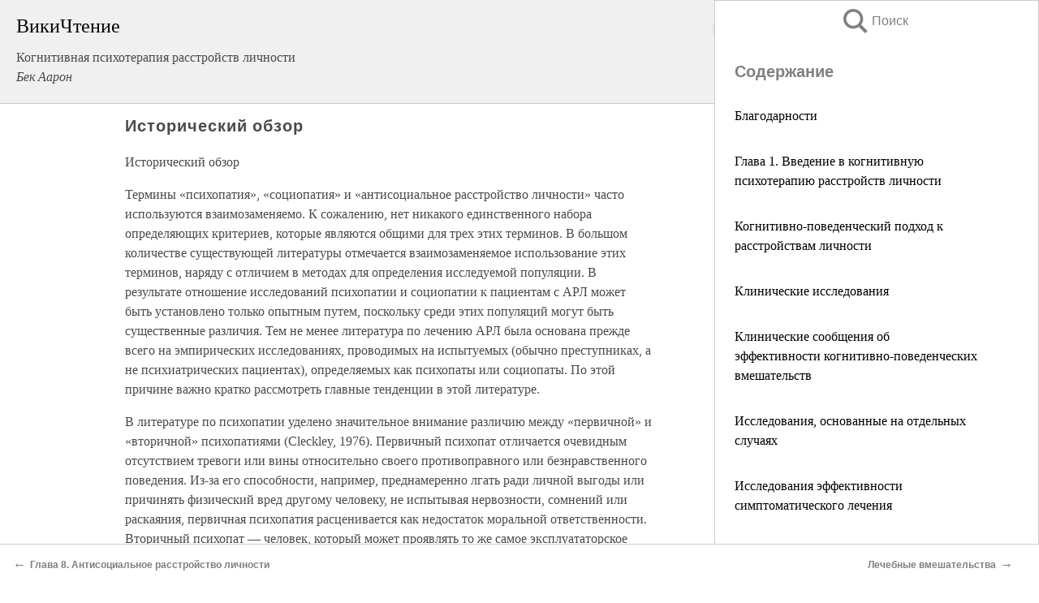

--- FILE ---
content_type: text/html; charset=UTF-8
request_url: https://psy.wikireading.ru/70004
body_size: 21306
content:
<!doctype html>



<html><head>

<!-- Yandex.RTB -->
<script>window.yaContextCb=window.yaContextCb||[]</script>
<script src="https://yandex.ru/ads/system/context.js" async></script>

  <meta charset="utf-8">
  <title>Исторический обзор. Когнитивная психотерапия расстройств личности</title>
  
       <link rel="amphtml" href="https://psy.wikireading.ru/amp70004">
     
  
  <link rel="shortcut icon" type="image/png" href="https://storage.yandexcloud.net/wr4files/favicon.ico">
  <!-- Global site tag (gtag.js) - Google Analytics -->
<script async src="https://www.googletagmanager.com/gtag/js?id=UA-90677494-6"></script>
<script>
  window.dataLayer = window.dataLayer || [];
  function gtag(){dataLayer.push(arguments);}
  gtag('js', new Date());

  gtag('config', 'UA-90677494-6');
</script>
  
  
 <meta name="viewport" content="width=device-width,minimum-scale=1,initial-scale=1">

  
<script type="text/javascript"  async="" src="https://cdn.ampproject.org/v0.js"></script>
<script type="text/javascript" custom-element="amp-sidebar" src="https://cdn.ampproject.org/v0/amp-sidebar-0.1.js" async=""></script>
<script type="text/javascript" async custom-element="amp-fx-collection" src="https://cdn.ampproject.org/v0/amp-fx-collection-0.1.js"></script>


  



 <style>/*! Bassplate | MIT License | http://github.com/basscss/bassplate */
  
  
  
  .lrpromo-container {
  background-color: #f5f5f5;
  border: 1px solid #e0e0e0;
  border-radius: 5px;
  padding: 15px;
  margin: 20px 0;
  font-family: Arial, sans-serif;
  max-width: 100%;
}
.lrpromo-flex {
  display: flex;
  align-items: center;
  justify-content: space-between;
  flex-wrap: wrap;
}
.lrpromo-content {
  flex: 1;
  min-width: 200px;
  margin-bottom:50px;
}
.lrpromo-heading {
  color: #000000;
  margin-top: 0;
  margin-bottom: 10px;
  font-size: 18px;
}
.lrpromo-text {
  margin-top: 0;
  margin-bottom: 10px;
  font-size: 16px;
}
.lrpromo-highlight {
  color: #ff6600;
  font-size: 18px;
  font-weight: bold;
}
.lrpromo-button {
  display: inline-block;
  background-color: #4682B4;
  color: white;
  text-decoration: none;
  padding: 10px 20px;
  border-radius: 4px;
  font-weight: bold;
  margin-top: 5px;
}
.lrpromo-image-container {
  margin-right: 20px;
  text-align: center;
}
.lrpromo-image {
  max-width: 100px;
  height: auto;
  display: block;
  margin: 0 auto;
  border-radius: 15px;
}
  
  
 
  /* some basic button styling */
      .favorite-button input[type=submit] {
        width: 48px;
        height: 48px;
        cursor: pointer;
        border: none;
        margin: 4px;
        transition: background 300ms ease-in-out;
		
      }
      .favorite-button amp-list {
        margin: var(--space-2);
      }

      .favorite-button .heart-fill {
        background: url('data:image/svg+xml;utf8,<svg xmlns="http://www.w3.org/2000/svg" width="48" height="48" viewBox="0 0 48 48"><path d="M34 6h-20c-2.21 0-3.98 1.79-3.98 4l-.02 32 14-6 14 6v-32c0-2.21-1.79-4-4-4z"/><path d="M0 0h48v48h-48z" fill="none"/></svg>');
      }
      .favorite-button .heart-border {
        background: url('data:image/svg+xml;utf8,<svg xmlns="http://www.w3.org/2000/svg" width="48" height="48" viewBox="0 0 48 48"><path d="M34 6h-20c-2.21 0-3.98 1.79-3.98 4l-.02 32 14-6 14 6v-32c0-2.21-1.79-4-4-4zm0 30l-10-4.35-10 4.35v-26h20v26z"/><path d="M0 0h48v48h-48z" fill="none"/></svg>');
      }
      /* While the page loads we show a grey heart icon to indicate that the functionality is not yet available. */
      .favorite-button .heart-loading,
      .favorite-button .heart-loading[placeholder] {
        background: url('data:image/svg+xml;utf8,<svg xmlns="http://www.w3.org/2000/svg" width="48" height="48" viewBox="0 0 48 48"><path d="M34 6h-20c-2.21 0-3.98 1.79-3.98 4l-.02 32 14-6 14 6v-32c0-2.21-1.79-4-4-4zm0 30l-10-4.35-10 4.35v-26h20v26z"/><path d="M0 0h48v48h-48z" fill="none"/></svg>');
      }
      .favorite-button .favorite-container {
        display: flex;
        align-items: center;
        justify-content: center;
      }
      .favorite-button .favorite-count {
	    
        display: flex;
        align-items: center;
        justify-content: center;
        padding: var(--space-1);
        margin-left: var(--space-1);
        position: relative;
        width: 48px;
        background: var(--color-primary);
        border-radius: .4em;
        color: var(--color-text-light);
      }
	  
	  
	  
	  
      .favorite-button .favorite-count.loading {
        color: #ccc;
        background: var(--color-bg-light);
      }
      .favorite-button .favorite-count.loading:after {
        border-right-color: var(--color-bg-light);
      }
      .favorite-button .favorite-count:after {
        content: '';
        position: absolute;
        left: 0;
        top: 50%;
        width: 0;
        height: 0;
        border: var(--space-1) solid transparent;
        border-right-color: var(--color-primary);
        border-left: 0;
        margin-top: calc(-1 * var(--space-1));
        margin-left: calc(-1 * var(--space-1));
      }
      /* A simple snackbar to show an error */
      #favorite-failed-message {
        display: flex;
        justify-content: space-between;
        position: fixed;
        bottom: 0;
        left: 0;
        right: 0;
        margin: 0 auto;
        width: 100%;
        max-width: 450px;
        background: #323232;
        color: white;
        padding: 1rem 1.5rem;
        z-index: 1000;
      }
      #favorite-failed-message div {
        color: #64dd17;
        margin: 0 1rem;
        cursor: pointer;
      }
  
     amp-img.contain img {
   object-fit: contain;
 }
 .fixed-height-container {
   position: relative;
   width: 100%;
   height: 300px;
 }
 
 .paddingleft10{
 padding-left:10px;
 }
 

 
 .color-light-grey{
 color:#CCCCCC;
 }
 
 .margin-bottom20{
 margin-bottom:20px;
 }
 
 .margin-bottom30{
 margin-bottom:30px;
 }
 
 .margin-top15{
 margin-top:15px;
 }
 
 .margin-top20{
 margin-top:20px;
 }
 
 .margin-top30{
 margin-top:30px;
 }
.margin-left15{margin-left:15px}

margin-left10{margin-left:10px}

.custom-central-block{max-width:700px;margin:0 auto;display:block}


 
  .h1class{
 font-size:20px;
 line-height:45px;
 font-weight:bold;
 line-height:25px;
 margin-top:15px;
 padding-bottom:10px;
 }
 
.font-family-1{font-family: Geneva, Arial, Helvetica, sans-serif;}
 

 
 .custom_down_soder{
  font-size:10px;
  margin-left:3px;
 }
 
 
  .custom_search_input {
        
		
		margin-top:15px;

        margin-right:10px;
        
		width:100%;
		height:50px;
		font-size:16px
      }
  
  .menu_button {
 width:30px;
 height:30px;
background: url('data:image/svg+xml;utf8,<svg xmlns="http://www.w3.org/2000/svg" width="30" height="30" viewBox="0 0 24 24"><path style="fill:gray;" d="M6,15h12c0.553,0,1,0.447,1,1v1c0,0.553-0.447,1-1,1H6c-0.553,0-1-0.447-1-1v-1C5,15.447,5.447,15,6,15z M5,11v1c0,0.553,0.447,1,1,1h12c0.553,0,1-0.447,1-1v-1c0-0.553-0.447-1-1-1H6C5.447,10,5,10.447,5,11z M5,6v1c0,0.553,0.447,1,1,1h12c0.553,0,1-0.447,1-1V6c0-0.553-0.447-1-1-1H6C5.447,5,5,5.447,5,6z"/></svg>');
border:hidden;
cursor:pointer;
background-repeat:no-repeat;
     }

	  
	  
 .search_button {
 width:30px;
 height:30px;
background: url('data:image/svg+xml;utf8,<svg xmlns="http://www.w3.org/2000/svg" width="30" height="30" viewBox="0 0 24 24"><path style="fill:gray;" d="M23.809 21.646l-6.205-6.205c1.167-1.605 1.857-3.579 1.857-5.711 0-5.365-4.365-9.73-9.731-9.73-5.365 0-9.73 4.365-9.73 9.73 0 5.366 4.365 9.73 9.73 9.73 2.034 0 3.923-.627 5.487-1.698l6.238 6.238 2.354-2.354zm-20.955-11.916c0-3.792 3.085-6.877 6.877-6.877s6.877 3.085 6.877 6.877-3.085 6.877-6.877 6.877c-3.793 0-6.877-3.085-6.877-6.877z"/></svg>');
border:hidden;
cursor:pointer;
background-repeat:no-repeat;
     }
	  
.custom_right_sidebar{
padding:10px;  
background-color:#fff;
color:#000;
min-width:300px;
width:500px
 }
 
 .custom_sidebar{
background-color:#fff;
color:#000;
min-width:300px;
width:500px
 }
 
.wr_logo{
font-size:24px;
color:#000000;
margin-bottom:15px
} 
 
.custom-start-block{
background-color:#f0f0f0;
border-bottom-color:#CCCCCC;
border-bottom-style:solid;
border-bottom-width:1px;
padding:20px;
padding-top:70px;
} 

.custom-last-block{
background-color:#f0f0f0;
border-top-color:#CCCCCC;
border-top-style:solid;
border-top-width:1px;
padding:20px;
} 

.none-underline{text-decoration:none;}

.footer-items{margin:0 auto; width:180px; }

.cusom-share-button-position{float:right  }
.cusom-search-button-position{position:absolute; right:50%; z-index:999; top:10px;  }

.bpadding-bottom-60{padding-bottom:60px;}
.custom_padding_sidebar{padding-bottom:60px; padding-top:60px}



 p{margin-top:10px; }
 .top5{margin-top:5px; }
 .top10{margin-top:20px; display:block}
 
 amp-social-share[type="vk"] {
  background-image: url("https://storage.yandexcloud.net/wr4files/vk-icon.png");
}

 .custom-img{object-fit: cover; max-width:100%; margin: 0 auto; display: block;}


.custom-selection-search-button{font-weight:bold; color:#666666; margin-left:10px}

.custom-select-search-button{cursor:pointer; color:#666666; margin-left:10px; text-decoration: underline;}

.custom-selected-item{font-weight:bold; font-size:20px}


.custom-footer{background-color:#fff; color:#000; position:fixed; bottom:0; 
z-index:99;
width:100%;
border-top-color:#CCCCCC;
border-top-style:solid;
border-top-width:0.7px;
height:50px
}


.custom-header{
background-color:#fff; 
color:#000; 
z-index:999;
width:100%;
border-bottom-color:#CCCCCC;
border-bottom-style:solid;
border-bottom-width:0.7px;
height:50px;
z-index:99999999;

}

.custom_ad_height{height:300px}

.desktop_side_block{
display:block;
position:fixed;
overflow:auto; 
height:100%;
 right: 0;
 top:0;
 
 background: whitesmoke;overflow-y: scroll;border:1px solid;
 border-color:#CCCCCC;
 z-index:99;
}


.desktop_side_block::-webkit-scrollbar-track {border-radius: 4px;}
.desktop_side_block::-webkit-scrollbar {width: 6px;}
.desktop_side_block::-webkit-scrollbar-thumb {border-radius: 4px;background: #CCCCCC;}
.desktop_side_block::-webkit-scrollbar-thumb {background:  #CCCCCC;}


@media (min-width: 1100px) { body { width:75% } main {width:700px} .ampstart-sidebar{width:400px} .custom-start-block{padding-right:50px; padding-top:20px;} .custom-header{visibility: hidden;} .ampstart-faq-item{width:300px}}
@media (min-width: 900px) and (max-width: 1100px)  { body { width:80% } main {width:600px} .ampstart-sidebar{width:300px} .custom-start-block{padding-right:50px; padding-top:20px;} .custom-header{visibility: hidden;} .ampstart-faq-item{width:300px}}


.padding-bootom-30{padding-bottom:30px}

.padding-bootom-70{padding-bottom:70px}

.padding-left-35{padding-left:35px}

.padding-left-30{padding-left:30px}

.border-bottom-gray{border-bottom: 1px solid gray;}

.width-75{width:75px}

.width-225{width:225px}

.color-gray{color:gray;}

.bold{font-weight:bold}

.font-size-12{font-size:12px}

.font-size-14{font-size:14px}

.font-20{font-size:20px}

.crop_text {
    white-space: nowrap; 
    overflow: hidden; 
    text-overflow: ellipsis; 
	padding-left:5px;
	padding-right:5px;
   }
.overflow-hidden{ overflow:hidden;} 

.right-position{margin-left: auto; margin-right: 0;}

.center-position{margin:0 auto}

.display-block{display:block}

.poinrer{cursor:pointer}

.clean_button{border: none; outline: none; background:none}

.height-70{height:70px} 

.line-height-15{line-height:15px}

.custom-notification{
        position: fixed;
        padding:100px 100px;
        top: 0;
        width:100%;
        height:100%;  
        display: block;
        z-index:9;
		background-color:#FFFFFF      
    }  
	
	/*----------------------------------------------------------------------------------------------------------------------------------*/


 
 
      html {
        font-family:Georgia, serif;
        line-height: 1.15;
        -ms-text-size-adjust: 100%;
        -webkit-text-size-adjust: 100%;
      }
      body {
        margin: 0;
      }
      article,
      aside,
      footer,
      header,
      nav,
      section {
        display: block;
      }
      h1 {
        font-size: 2em;
        margin: 0.67em 0;
      }
      figcaption,
      figure,
      main {
        display: block;
      }
      figure {
        margin: 1em 40px;
      }
      hr {
        box-sizing: content-box;
        height: 0;
        overflow: visible;
      }
      pre {
        font-family: monospace, monospace;
        font-size: 1em;
      }
      a {
        background-color: transparent;
        -webkit-text-decoration-skip: objects;
      }
      a:active,
      a:hover {
        outline-width: 0;
      }
      abbr[title] {
        border-bottom: none;
        text-decoration: underline;
        text-decoration: underline dotted;
      }
      b,
      strong {
        font-weight: inherit;
        font-weight: bolder;
      }
      code,
      kbd,
      samp {
        font-family: monospace, monospace;
        font-size: 1em;
      }
      dfn {
        font-style: italic;
      }
      mark {
        background-color: #ff0;
        color: #000;
      }
      small {
        font-size: 80%;
      }
      sub,
      sup {
        font-size: 75%;
        line-height: 0;
        position: relative;
        vertical-align: baseline;
      }
      sub {
        bottom: -0.25em;
      }
      sup {
        top: -0.5em;
      }
      audio,
      video {
        display: inline-block;
      }
      audio:not([controls]) {
        display: none;
        height: 0;
      }
      img {
        border-style: none;
      }
      svg:not(:root) {
        overflow: hidden;
      }
      button,
      input,
      optgroup,
      select,
      textarea {
        font-family: sans-serif;
        font-size: 100%;
        line-height: 1.15;
        margin: 0;
      }
      button,
      input {
        overflow: visible;
      }
      button,
      select {
        text-transform: none;
      }
      [type='reset'],
      [type='submit'],
      button,
      html [type='button'] {
        -webkit-appearance: button;
      }
      [type='button']::-moz-focus-inner,
      [type='reset']::-moz-focus-inner,
      [type='submit']::-moz-focus-inner,
      button::-moz-focus-inner {
        border-style: none;
        padding: 0;
      }
      [type='button']:-moz-focusring,
      [type='reset']:-moz-focusring,
      [type='submit']:-moz-focusring,
      button:-moz-focusring {
        outline: 1px dotted ButtonText;
      }
      fieldset {
        border: 1px solid silver;
        margin: 0 2px;
        padding: 0.35em 0.625em 0.75em;
      }
      legend {
        box-sizing: border-box;
        color: inherit;
        display: table;
        max-width: 100%;
        padding: 0;
        white-space: normal;
      }
      progress {
        display: inline-block;
        vertical-align: baseline;
      }
      textarea {
        overflow: auto;
      }
      [type='checkbox'],
      [type='radio'] {
        box-sizing: border-box;
        padding: 0;
      }
      [type='number']::-webkit-inner-spin-button,
      [type='number']::-webkit-outer-spin-button {
        height: auto;
      }
      [type='search'] {
        -webkit-appearance: textfield;
        outline-offset: -2px;
      }
      [type='search']::-webkit-search-cancel-button,
      [type='search']::-webkit-search-decoration {
        -webkit-appearance: none;
      }
      ::-webkit-file-upload-button {
        -webkit-appearance: button;
        font: inherit;
      }
      details,
      menu {
        display: block;
      }
      summary {
        display: list-item;
      }
      canvas {
        display: inline-block;
      }
      [hidden],
      template {
        display: none;
      }
      .h00 {
        font-size: 4rem;
      }
      .h0,
      .h1 {
        font-size: 3rem;
      }
      .h2 {
        font-size: 2rem;
      }
      .h3 {
        font-size: 1.5rem;
      }
      .h4 {
        font-size: 1.125rem;
      }
      .h5 {
        font-size: 0.875rem;
      }
      .h6 {
        font-size: 0.75rem;
      }
      .font-family-inherit {
        font-family: inherit;
      }
      .font-size-inherit {
        font-size: inherit;
      }
      .text-decoration-none {
        text-decoration: none;
      }
      .bold {
        font-weight: 700;
      }
      .regular {
        font-weight: 400;
      }
      .italic {
        font-style: italic;
      }
      .caps {
        text-transform: uppercase;
        letter-spacing: 0.2em;
      }
      .left-align {
        text-align: left;
      }
      .center {
        text-align: center;
      }
      .right-align {
        text-align: right;
      }
      .justify {
        text-align: justify;
      }
      .nowrap {
        white-space: nowrap;
      }
      .break-word {
        word-wrap: break-word;
      }
      .line-height-1 {
        line-height: 1rem;
      }
      .line-height-2 {
        line-height: 1.125rem;
      }
      .line-height-3 {
        line-height: 1.5rem;
      }
      .line-height-4 {
        line-height: 2rem;
      }
      .list-style-none {
        list-style: none;
      }
      .underline {
        text-decoration: underline;
      }
      .truncate {
        max-width: 100%;
        overflow: hidden;
        text-overflow: ellipsis;
        white-space: nowrap;
      }
      .list-reset {
        list-style: none;
        padding-left: 0;
      }
      .inline {
        display: inline;
      }
      .block {
        display: block;
      }
      .inline-block {
        display: inline-block;
      }
      .table {
        display: table;
      }
      .table-cell {
        display: table-cell;
      }
      .overflow-hidden {
        overflow: hidden;
      }
      .overflow-scroll {
        overflow: scroll;
      }
      .overflow-auto {
        overflow: auto;
      }
      .clearfix:after,
      .clearfix:before {
        content: ' ';
        display: table;
      }
      .clearfix:after {
        clear: both;
      }
      .left {
        float: left;
      }
      .right {
        float: right;
      }
      .fit {
        max-width: 100%;
      }
      .max-width-1 {
        max-width: 24rem;
      }
      .max-width-2 {
        max-width: 32rem;
      }
      .max-width-3 {
        max-width: 48rem;
      }
      .max-width-4 {
        max-width: 64rem;
      }
      .border-box {
        box-sizing: border-box;
      }
      .align-baseline {
        vertical-align: baseline;
      }
      .align-top {
        vertical-align: top;
      }
      .align-middle {
        vertical-align: middle;

      }
      .align-bottom {
        vertical-align: bottom;
      }
      .m0 {
        margin: 0;
      }
      .mt0 {
        margin-top: 0;
      }
      .mr0 {
        margin-right: 0;
      }
      .mb0 {
        margin-bottom: 0;
      }
      .ml0,
      .mx0 {
        margin-left: 0;
      }
      .mx0 {
        margin-right: 0;
      }
      .my0 {
        margin-top: 0;
        margin-bottom: 0;
      }
      .m1 {
        margin: 0.5rem;
      }
      .mt1 {
        margin-top: 0.5rem;
      }
      .mr1 {
        margin-right: 0.5rem;
      }
      .mb1 {
        margin-bottom: 0.5rem;
      }
      .ml1,
      .mx1 {
        margin-left: 0.5rem;
      }
      .mx1 {
        margin-right: 0.5rem;
      }
      .my1 {
        margin-top: 0.5rem;
        margin-bottom: 0.5rem;
      }
      .m2 {
        margin: 1rem;
      }
      .mt2 {
        margin-top: 1rem;
      }
      .mr2 {
        margin-right: 1rem;
      }
      .mb2 {
        margin-bottom: 1rem;
      }
      .ml2,
      .mx2 {
        margin-left: 1rem;
      }
      .mx2 {
        margin-right: 1rem;
      }
      .my2 {
        margin-top: 1rem;
        margin-bottom: 1rem;
      }
      .m3 {
        margin: 1.5rem;
      }
      .mt3 {
        margin-top: 1.5rem;
      }
      .mr3 {
        margin-right: 1.5rem;
      }
      .mb3 {
        margin-bottom: 1.5rem;
      }
      .ml3,
      .mx3 {
        margin-left: 1.5rem;
      }
      .mx3 {
        margin-right: 1.5rem;
      }
      .my3 {
        margin-top: 1.5rem;
        margin-bottom: 1.5rem;
      }
      .m4 {
        margin: 2rem;
      }
      .mt4 {
        margin-top: 2rem;
      }
      .mr4 {
        margin-right: 2rem;
      }
      .mb4 {
        margin-bottom: 2rem;
      }
      .ml4,
      .mx4 {
        margin-left: 2rem;
      }
      .mx4 {
        margin-right: 2rem;
      }
      .my4 {
        margin-top: 2rem;
        margin-bottom: 2rem;
      }
      .mxn1 {
        margin-left: calc(0.5rem * -1);
        margin-right: calc(0.5rem * -1);
      }
      .mxn2 {
        margin-left: calc(1rem * -1);
        margin-right: calc(1rem * -1);
      }
      .mxn3 {
        margin-left: calc(1.5rem * -1);
        margin-right: calc(1.5rem * -1);
      }
      .mxn4 {
        margin-left: calc(2rem * -1);
        margin-right: calc(2rem * -1);
      }
      .m-auto {
        margin: auto;
      }
      .mt-auto {
        margin-top: auto;
      }
      .mr-auto {
        margin-right: auto;
      }
      .mb-auto {
        margin-bottom: auto;
      }
      .ml-auto,
      .mx-auto {
        margin-left: auto;
      }
      .mx-auto {
        margin-right: auto;
      }
      .my-auto {
        margin-top: auto;
        margin-bottom: auto;
      }
      .p0 {
        padding: 0;
      }
      .pt0 {
        padding-top: 0;
      }
      .pr0 {
        padding-right: 0;
      }
      .pb0 {
        padding-bottom: 0;
      }
      .pl0,
      .px0 {
        padding-left: 0;
      }
      .px0 {
        padding-right: 0;
      }
      .py0 {
        padding-top: 0;
        padding-bottom: 0;
      }
      .p1 {
        padding: 0.5rem;
      }
      .pt1 {
        padding-top: 0.5rem;
      }
      .pr1 {
        padding-right: 0.5rem;
      }
      .pb1 {
        padding-bottom: 0.5rem;
      }
      .pl1 {
        padding-left: 0.5rem;
      }
      .py1 {
        padding-top: 0.5rem;
        padding-bottom: 0.5rem;
      }
      .px1 {
        padding-left: 0.5rem;
        padding-right: 0.5rem;
      }
      .p2 {
        padding: 1rem;
      }
      .pt2 {
        padding-top: 1rem;
      }
      .pr2 {
        padding-right: 1rem;
      }
      .pb2 {
        padding-bottom: 1rem;
      }
      .pl2 {
        padding-left: 1rem;
      }
      .py2 {
        padding-top: 1rem;
        padding-bottom: 1rem;
      }
      .px2 {
        padding-left: 1rem;
        padding-right: 1rem;
      }
      .p3 {
        padding: 1.5rem;
      }
      .pt3 {
        padding-top: 1.5rem;
      }
      .pr3 {
        padding-right: 1.5rem;
      }
      .pb3 {
        padding-bottom: 1.5rem;
      }
      .pl3 {
        padding-left: 1.5rem;
      }
      .py3 {
        padding-top: 1.5rem;
        padding-bottom: 1.5rem;
      }
      .px3 {
        padding-left: 1.5rem;
        padding-right: 1.5rem;
      }
      .p4 {
        padding: 2rem;
      }
      .pt4 {
        padding-top: 2rem;
      }
      .pr4 {
        padding-right: 2rem;
      }
      .pb4 {
        padding-bottom: 2rem;
      }
      .pl4 {
        padding-left: 2rem;
      }
      .py4 {
        padding-top: 2rem;
        padding-bottom: 2rem;
      }
      .px4 {
        padding-left: 2rem;
        padding-right: 2rem;
      }
      .col {
        float: left;
      }
      .col,
      .col-right {
        box-sizing: border-box;
      }
      .col-right {
        float: right;
      }
      .col-1 {
        width: 8.33333%;
      }
      .col-2 {
        width: 16.66667%;
      }
      .col-3 {
        width: 25%;
      }
      .col-4 {
        width: 33.33333%;
      }
      .col-5 {
        width: 41.66667%;
      }
      .col-6 {
        width: 50%;
      }
      .col-7 {
        width: 58.33333%;
      }
      .col-8 {
        width: 66.66667%;
      }
      .col-9 {
        width: 75%;
      }
      .col-10 {
        width: 83.33333%;
      }
      .col-11 {
        width: 91.66667%;
      }
      .col-12 {
        width: 100%;
      }
      @media (min-width: 40.06rem) {
        .sm-col {
          float: left;
          box-sizing: border-box;
        }
        .sm-col-right {
          float: right;
          box-sizing: border-box;
        }
        .sm-col-1 {
          width: 8.33333%;
        }
        .sm-col-2 {
          width: 16.66667%;
        }
        .sm-col-3 {
          width: 25%;
        }
        .sm-col-4 {
          width: 33.33333%;
        }
        .sm-col-5 {
          width: 41.66667%;
        }
        .sm-col-6 {
          width: 50%;
        }
        .sm-col-7 {
          width: 58.33333%;
        }
        .sm-col-8 {
          width: 66.66667%;
        }
        .sm-col-9 {
          width: 75%;
        }
        .sm-col-10 {
          width: 83.33333%;
        }
        .sm-col-11 {
          width: 91.66667%;
        }
        .sm-col-12 {
          width: 100%;
        }
      }
      @media (min-width: 52.06rem) {
        .md-col {
          float: left;
          box-sizing: border-box;
        }
        .md-col-right {
          float: right;
          box-sizing: border-box;
        }
        .md-col-1 {
          width: 8.33333%;
        }
        .md-col-2 {
          width: 16.66667%;
        }
        .md-col-3 {
          width: 25%;
        }
        .md-col-4 {
          width: 33.33333%;
        }
        .md-col-5 {
          width: 41.66667%;
        }
        .md-col-6 {
          width: 50%;
        }
        .md-col-7 {
          width: 58.33333%;
        }
        .md-col-8 {
          width: 66.66667%;
        }
        .md-col-9 {
          width: 75%;
        }
        .md-col-10 {
          width: 83.33333%;
        }
        .md-col-11 {
          width: 91.66667%;
        }
        .md-col-12 {
          width: 100%;
        }
      }
      @media (min-width: 64.06rem) {
        .lg-col {
          float: left;
          box-sizing: border-box;
        }
        .lg-col-right {
          float: right;
          box-sizing: border-box;
        }
        .lg-col-1 {
          width: 8.33333%;
        }
        .lg-col-2 {
          width: 16.66667%;
        }
        .lg-col-3 {
          width: 25%;
        }
        .lg-col-4 {
          width: 33.33333%;
        }
        .lg-col-5 {
          width: 41.66667%;
        }
        .lg-col-6 {
          width: 50%;
        }
        .lg-col-7 {
          width: 58.33333%;
        }
        .lg-col-8 {
          width: 66.66667%;
        }
        .lg-col-9 {
          width: 75%;
        }
        .lg-col-10 {
          width: 83.33333%;
        }
        .lg-col-11 {
          width: 91.66667%;
        }
        .lg-col-12 {
          width: 100%;
        }
      }
      .flex {
        display: -ms-flexbox;
        display: flex;
      }
      @media (min-width: 40.06rem) {
        .sm-flex {
          display: -ms-flexbox;
          display: flex;
        }
      }
      @media (min-width: 52.06rem) {
        .md-flex {
          display: -ms-flexbox;
          display: flex;
        }
      }
      @media (min-width: 64.06rem) {
        .lg-flex {
          display: -ms-flexbox;
          display: flex;
        }
      }
      .flex-column {
        -ms-flex-direction: column;
        flex-direction: column;
      }
      .flex-wrap {
        -ms-flex-wrap: wrap;
        flex-wrap: wrap;
      }
      .items-start {
        -ms-flex-align: start;
        align-items: flex-start;
      }
      .items-end {
        -ms-flex-align: end;
        align-items: flex-end;
      }
      .items-center {
        -ms-flex-align: center;
        align-items: center;
      }
      .items-baseline {
        -ms-flex-align: baseline;
        align-items: baseline;
      }
      .items-stretch {
        -ms-flex-align: stretch;
        align-items: stretch;
      }
      .self-start {
        -ms-flex-item-align: start;
        align-self: flex-start;
      }
      .self-end {
        -ms-flex-item-align: end;
        align-self: flex-end;
      }
      .self-center {
        -ms-flex-item-align: center;
        -ms-grid-row-align: center;
        align-self: center;
      }
      .self-baseline {
        -ms-flex-item-align: baseline;
        align-self: baseline;
      }
      .self-stretch {
        -ms-flex-item-align: stretch;
        -ms-grid-row-align: stretch;
        align-self: stretch;
      }
      .justify-start {
        -ms-flex-pack: start;
        justify-content: flex-start;
      }
      .justify-end {
        -ms-flex-pack: end;
        justify-content: flex-end;
      }
      .justify-center {
        -ms-flex-pack: center;
        justify-content: center;
      }
      .justify-between {
        -ms-flex-pack: justify;
        justify-content: space-between;
      }
      .justify-around {
        -ms-flex-pack: distribute;
        justify-content: space-around;
      }
      .justify-evenly {
        -ms-flex-pack: space-evenly;
        justify-content: space-evenly;
      }
      .content-start {
        -ms-flex-line-pack: start;
        align-content: flex-start;
      }
      .content-end {
        -ms-flex-line-pack: end;
        align-content: flex-end;
      }
      .content-center {
        -ms-flex-line-pack: center;
        align-content: center;
      }
      .content-between {
        -ms-flex-line-pack: justify;
        align-content: space-between;
      }
      .content-around {
        -ms-flex-line-pack: distribute;
        align-content: space-around;
      }
      .content-stretch {
        -ms-flex-line-pack: stretch;
        align-content: stretch;
      }
      .flex-auto {

        -ms-flex: 1 1 auto;
        flex: 1 1 auto;
        min-width: 0;
        min-height: 0;
      }
      .flex-none {
        -ms-flex: none;
        flex: none;
      }
      .order-0 {
        -ms-flex-order: 0;
        order: 0;
      }
      .order-1 {
        -ms-flex-order: 1;
        order: 1;
      }
      .order-2 {
        -ms-flex-order: 2;
        order: 2;
      }
      .order-3 {
        -ms-flex-order: 3;
        order: 3;
      }
      .order-last {
        -ms-flex-order: 99999;
        order: 99999;
      }
      .relative {
        position: relative;
      }
      .absolute {
        position: absolute;
      }
      .fixed {
        position: fixed;
      }
      .top-0 {
        top: 0;
      }
      .right-0 {
        right: 0;
      }
      .bottom-0 {
        bottom: 0;
      }
      .left-0 {
        left: 0;
      }
      .z1 {
        z-index: 1;
      }
      .z2 {
        z-index: 2;
      }
      .z3 {
        z-index: 3;
      }
      .z4 {
        z-index: 4;
      }
      .border {
        border-style: solid;
        border-width: 1px;
      }
      .border-top {
        border-top-style: solid;
        border-top-width: 1px;
      }
      .border-right {
        border-right-style: solid;
        border-right-width: 1px;
      }
      .border-bottom {
        border-bottom-style: solid;
        border-bottom-width: 1px;
      }
      .border-left {
        border-left-style: solid;
        border-left-width: 1px;
      }
      .border-none {
        border: 0;
      }
      .rounded {
        border-radius: 3px;
      }
      .circle {
        border-radius: 50%;
      }
      .rounded-top {
        border-radius: 3px 3px 0 0;
      }
      .rounded-right {
        border-radius: 0 3px 3px 0;
      }
      .rounded-bottom {
        border-radius: 0 0 3px 3px;
      }
      .rounded-left {
        border-radius: 3px 0 0 3px;
      }
      .not-rounded {
        border-radius: 0;
      }
      .hide {
        position: absolute;
        height: 1px;
        width: 1px;
        overflow: hidden;
        clip: rect(1px, 1px, 1px, 1px);
      }
      @media (max-width: 40rem) {
        .xs-hide {
          display: none;
        }
      }
      @media (min-width: 40.06rem) and (max-width: 52rem) {
        .sm-hide {
          display: none;
        }
      }
      @media (min-width: 52.06rem) and (max-width: 64rem) {
        .md-hide {
          display: none;
        }
      }
      @media (min-width: 64.06rem) {
        .lg-hide {
          display: none;
        }
      }
      .display-none {
        display: none;
      }
      * {
        box-sizing: border-box;
      }
	  

      body {
        background: #fff;
        color: #4a4a4a;
        font-family:Georgia, serif;
        min-width: 315px;
        overflow-x: hidden;
       /* font-smooth: always;
        -webkit-font-smoothing: antialiased;*/
      }
      main {
       margin: 0 auto;
      }
    
      .ampstart-accent {
        color: #003f93;
      }
      #content:target {
        margin-top: calc(0px - 3.5rem);
        padding-top: 3.5rem;
      }
      .ampstart-title-lg {
        font-size: 3rem;
        line-height: 3.5rem;
        letter-spacing: 0.06rem;
      }
      .ampstart-title-md {
        font-size: 2rem;
        line-height: 2.5rem;
        letter-spacing: 0.06rem;
      }
      .ampstart-title-sm {
        font-size: 1.5rem;
        line-height: 2rem;
        letter-spacing: 0.06rem;
      }
      .ampstart-subtitle,
      body {
        line-height: 1.5rem;
        letter-spacing: normal;
      }
      .ampstart-subtitle {
        color: #003f93;
        font-size: 1rem;
      }
      .ampstart-byline,

      .ampstart-caption,
      .ampstart-hint,
      .ampstart-label {
        font-size: 0.875rem;
        color: #4f4f4f;
        line-height: 1.125rem;
        letter-spacing: 0.06rem;
      }
      .ampstart-label {
        text-transform: uppercase;
      }
      .ampstart-footer,
      .ampstart-small-text {
        font-size: 0.75rem;
        line-height: 1rem;
        letter-spacing: 0.06rem;
      }
      .ampstart-card {
        box-shadow: 0 1px 1px 0 rgba(0, 0, 0, 0.14),
          0 1px 1px -1px rgba(0, 0, 0, 0.14), 0 1px 5px 0 rgba(0, 0, 0, 0.12);
      }
      .h1,
      h1 {
        font-size: 3rem;
        line-height: 3.5rem;
      }
      .h2,
      h2 {
        font-size: 2rem;
        line-height: 2.5rem;
      }
      .h3,
      h3 {
        font-size: 1.5rem;
        line-height: 2rem;
      }
      .h4,
      h4 {
        font-size: 1.125rem;
        line-height: 1.5rem;
      }
      .h5,
      h5 {
        font-size: 0.875rem;
        line-height: 1.125rem;
      }
      .h6,
      h6 {
        font-size: 0.75rem;
        line-height: 1rem;
      }
      h1,
      h2,
      h3,
      h4,
      h5,
      h6 {
        margin: 0;
        padding: 0;
        font-weight: 400;
        letter-spacing: 0.06rem;
      }
      a,
      a:active,
      a:visited {
        color: inherit;
      }
      .ampstart-btn {
        font-family: inherit;
        font-weight: inherit;
        font-size: 1rem;
        line-height: 1.125rem;
        padding: 0.7em 0.8em;
        text-decoration: none;
        white-space: nowrap;
        word-wrap: normal;
        vertical-align: middle;
        cursor: pointer;
        background-color: #000;
        color: #fff;
        border: 1px solid #fff;
      }
      .ampstart-btn:visited {
        color: #fff;
      }
      .ampstart-btn-secondary {
        background-color: #fff;
        color: #000;
        border: 1px solid #000;
      }
      .ampstart-btn-secondary:visited {
        color: #000;
      }
      .ampstart-btn:active .ampstart-btn:focus {
        opacity: 0.8;
      }
      .ampstart-btn[disabled],
      .ampstart-btn[disabled]:active,
      .ampstart-btn[disabled]:focus,
      .ampstart-btn[disabled]:hover {
        opacity: 0.5;
        outline: 0;
        cursor: default;
      }
      .ampstart-dropcap:first-letter {
        color: #000;
        font-size: 3rem;
        font-weight: 700;
        float: left;
        overflow: hidden;
        line-height: 3rem;
        margin-left: 0;
        margin-right: 0.5rem;
      }
      .ampstart-initialcap {
        padding-top: 1rem;
        margin-top: 1.5rem;
      }
      .ampstart-initialcap:first-letter {
        color: #000;
        font-size: 3rem;
        font-weight: 700;
        margin-left: -2px;
      }
      .ampstart-pullquote {
        border: none;
        border-left: 4px solid #000;
        font-size: 1.5rem;
        padding-left: 1.5rem;
      }
      .ampstart-byline time {
        font-style: normal;
        white-space: nowrap;
      }
      .amp-carousel-button-next {
        background-image: url('data:image/svg+xml;charset=utf-8,<svg width="18" height="18" viewBox="0 0 34 34" xmlns="http://www.w3.org/2000/svg"><title>Next</title><path d="M25.557 14.7L13.818 2.961 16.8 0l16.8 16.8-16.8 16.8-2.961-2.961L25.557 18.9H0v-4.2z" fill="%23FFF" fill-rule="evenodd"/></svg>');
      }
      .amp-carousel-button-prev {
        background-image: url('data:image/svg+xml;charset=utf-8,<svg width="18" height="18" viewBox="0 0 34 34" xmlns="http://www.w3.org/2000/svg"><title>Previous</title><path d="M33.6 14.7H8.043L19.782 2.961 16.8 0 0 16.8l16.8 16.8 2.961-2.961L8.043 18.9H33.6z" fill="%23FFF" fill-rule="evenodd"/></svg>');
      }
      .ampstart-dropdown {
        min-width: 200px;
      }
      .ampstart-dropdown.absolute {
        z-index: 100;
      }
      .ampstart-dropdown.absolute > section,
      .ampstart-dropdown.absolute > section > header {

        height: 100%;
      }
      .ampstart-dropdown > section > header {
        background-color: #000;
        border: 0;
        color: #fff;
      }
      .ampstart-dropdown > section > header:after {
        display: inline-block;
        content: '+';
        padding: 0 0 0 1.5rem;
        color: #003f93;
      }
      .ampstart-dropdown > [expanded] > header:after {
        content: '–';
      }
      .absolute .ampstart-dropdown-items {
        z-index: 200;
      }
      .ampstart-dropdown-item {
        background-color: #000;
        color: #003f93;
        opacity: 0.9;
      }
      .ampstart-dropdown-item:active,
      .ampstart-dropdown-item:hover {
        opacity: 1;
      }
      .ampstart-footer {
        background-color: #fff;
        color: #000;
        padding-top: 5rem;
        padding-bottom: 5rem;
      }
      .ampstart-footer .ampstart-icon {
        fill: #000;
      }
      .ampstart-footer .ampstart-social-follow li:last-child {
        margin-right: 0;
      }
      .ampstart-image-fullpage-hero {
        color: #fff;
      }
      .ampstart-fullpage-hero-heading-text,
      .ampstart-image-fullpage-hero .ampstart-image-credit {
        -webkit-box-decoration-break: clone;
        box-decoration-break: clone;
        background: #000;
        padding: 0 1rem 0.2rem;
      }
      .ampstart-image-fullpage-hero > amp-img {
        max-height: calc(100vh - 3.5rem);
      }
      .ampstart-image-fullpage-hero > amp-img img {
        -o-object-fit: cover;
        object-fit: cover;
      }
      .ampstart-fullpage-hero-heading {
        line-height: 3.5rem;
      }
      .ampstart-fullpage-hero-cta {
        background: transparent;
      }
      .ampstart-readmore {
        background: linear-gradient(0deg, rgba(0, 0, 0, 0.65) 0, transparent);
        color: #fff;
        margin-top: 5rem;
        padding-bottom: 3.5rem;
      }
      .ampstart-readmore:after {
        display: block;
        content: '⌄';
        font-size: 2rem;
      }
      .ampstart-readmore-text {
        background: #000;
      }
      @media (min-width: 52.06rem) {
        .ampstart-image-fullpage-hero > amp-img {
          height: 60vh;
        }
      }
      .ampstart-image-heading {
        color: #fff;
        background: linear-gradient(0deg, rgba(0, 0, 0, 0.65) 0, transparent);
      }
      .ampstart-image-heading > * {
        margin: 0;
      }
      amp-carousel .ampstart-image-with-heading {
        margin-bottom: 0;
      }
      .ampstart-image-with-caption figcaption {
        color: #4f4f4f;
        line-height: 1.125rem;
      }
      amp-carousel .ampstart-image-with-caption {
        margin-bottom: 0;
      }
      .ampstart-input {
        max-width: 100%;
        width: 300px;
        min-width: 100px;
        font-size: 1rem;
        line-height: 1.5rem;
      }
      .ampstart-input [disabled],
      .ampstart-input [disabled] + label {
        opacity: 0.5;
      }
      .ampstart-input [disabled]:focus {
        outline: 0;
      }
      .ampstart-input > input,
      .ampstart-input > select,
      .ampstart-input > textarea {
        width: 100%;
        margin-top: 1rem;
        line-height: 1.5rem;
        border: 0;
        border-radius: 0;
        border-bottom: 1px solid #4a4a4a;
        background: none;
        color: #4a4a4a;
        outline: 0;
      }
      .ampstart-input > label {
        color: #003f93;
        pointer-events: none;
        text-align: left;
        font-size: 0.875rem;
        line-height: 1rem;
        opacity: 0;
        animation: 0.2s;
        animation-timing-function: cubic-bezier(0.4, 0, 0.2, 1);
        animation-fill-mode: forwards;
      }
      .ampstart-input > input:focus,
      .ampstart-input > select:focus,
      .ampstart-input > textarea:focus {
        outline: 0;
      }
      .ampstart-input > input:focus:-ms-input-placeholder,
      .ampstart-input > select:focus:-ms-input-placeholder,
      .ampstart-input > textarea:focus:-ms-input-placeholder {
        color: transparent;
      }
      .ampstart-input > input:focus::placeholder,
      .ampstart-input > select:focus::placeholder,
      .ampstart-input > textarea:focus::placeholder {
        color: transparent;
      }
      .ampstart-input > input:not(:placeholder-shown):not([disabled]) + label,
      .ampstart-input > select:not(:placeholder-shown):not([disabled]) + label,
      .ampstart-input
        > textarea:not(:placeholder-shown):not([disabled])
        + label {
        opacity: 1;
      }
      .ampstart-input > input:focus + label,
      .ampstart-input > select:focus + label,
      .ampstart-input > textarea:focus + label {
        animation-name: a;
      }
      @keyframes a {
        to {
          opacity: 1;
        }
      }
      .ampstart-input > label:after {
        content: '';
        height: 2px;
        position: absolute;
        bottom: 0;
        left: 45%;
        background: #003f93;
        transition: 0.2s;
        transition-timing-function: cubic-bezier(0.4, 0, 0.2, 1);
        visibility: hidden;
        width: 10px;
      }
      .ampstart-input > input:focus + label:after,
      .ampstart-input > select:focus + label:after,
      .ampstart-input > textarea:focus + label:after {
        left: 0;
        width: 100%;
        visibility: visible;
      }
      .ampstart-input > input[type='search'] {
        -webkit-appearance: none;
        -moz-appearance: none;
        appearance: none;
      }
      .ampstart-input > input[type='range'] {
        border-bottom: 0;
      }
      .ampstart-input > input[type='range'] + label:after {
        display: none;
      }
      .ampstart-input > select {
        -webkit-appearance: none;
        -moz-appearance: none;
        appearance: none;
      }
      .ampstart-input > select + label:before {
        content: '⌄';
        line-height: 1.5rem;
        position: absolute;
        right: 5px;
        zoom: 2;
        top: 0;
        bottom: 0;
        color: #003f93;
      }
      .ampstart-input-chk,
      .ampstart-input-radio {
        width: auto;
        color: #4a4a4a;
      }
      .ampstart-input input[type='checkbox'],
      .ampstart-input input[type='radio'] {
        margin-top: 0;
        -webkit-appearance: none;
        -moz-appearance: none;
        appearance: none;
        width: 20px;
        height: 20px;
        border: 1px solid #003f93;
        vertical-align: middle;
        margin-right: 0.5rem;
        text-align: center;
      }
      .ampstart-input input[type='radio'] {
        border-radius: 20px;
      }
      .ampstart-input input[type='checkbox']:not([disabled]) + label,
      .ampstart-input input[type='radio']:not([disabled]) + label {
        pointer-events: auto;
        animation: none;
        vertical-align: middle;
        opacity: 1;
        cursor: pointer;
      }
      .ampstart-input input[type='checkbox'] + label:after,
      .ampstart-input input[type='radio'] + label:after {
        display: none;
      }
      .ampstart-input input[type='checkbox']:after,
      .ampstart-input input[type='radio']:after {
        position: absolute;
        top: 0;
        left: 0;
        bottom: 0;
        right: 0;
        content: ' ';
        line-height: 1.4rem;
        vertical-align: middle;
        text-align: center;
        background-color: #fff;
      }
      .ampstart-input input[type='checkbox']:checked:after {
        background-color: #003f93;
        color: #fff;
        content: '✓';
      }
      .ampstart-input input[type='radio']:checked {
        background-color: #fff;
      }
      .ampstart-input input[type='radio']:after {
        top: 3px;
        bottom: 3px;
        left: 3px;
        right: 3px;
        border-radius: 12px;
      }
      .ampstart-input input[type='radio']:checked:after {
        content: '';
        font-size: 3rem;
        background-color: #003f93;
      }
    /*  .ampstart-input > label,
      _:-ms-lang(x) {
        opacity: 1;
      }
      .ampstart-input > input:-ms-input-placeholder,
      _:-ms-lang(x) {
        color: transparent;
      }
      .ampstart-input > input::placeholder,
      _:-ms-lang(x) {
        color: transparent;
      }
      .ampstart-input > input::-ms-input-placeholder,
      _:-ms-lang(x) {
        color: transparent;
      }*/
      .ampstart-input > select::-ms-expand {
        display: none;
      }
      .ampstart-headerbar {
        background-color: #fff;
        color: #000;
        z-index: 999;
        box-shadow: 0 0 5px 2px rgba(0, 0, 0, 0.1);
      }
      .ampstart-headerbar + :not(amp-sidebar),
      .ampstart-headerbar + amp-sidebar + * {
        margin-top: 3.5rem;
      }
      .ampstart-headerbar-nav .ampstart-nav-item {
        padding: 0 1rem;
        background: transparent;
        opacity: 0.8;
      }
      .ampstart-headerbar-nav {
        line-height: 3.5rem;
      }
      .ampstart-nav-item:active,
      .ampstart-nav-item:focus,
      .ampstart-nav-item:hover {
        opacity: 1;
      }
      .ampstart-navbar-trigger:focus {
        outline: none;
      }
      .ampstart-nav a,
      .ampstart-navbar-trigger,
      .ampstart-sidebar-faq a {
        cursor: pointer;
        text-decoration: none;
      }
      .ampstart-nav .ampstart-label {
        color: inherit;
      }
      .ampstart-navbar-trigger {
        line-height: 3.5rem;
        font-size: 2rem;
      }
      .ampstart-headerbar-nav {
        -ms-flex: 1;
        flex: 1;
      }
      .ampstart-nav-search {
        -ms-flex-positive: 0.5;
        flex-grow: 0.5;
      }
      .ampstart-headerbar .ampstart-nav-search:active,
      .ampstart-headerbar .ampstart-nav-search:focus,
      .ampstart-headerbar .ampstart-nav-search:hover {
        box-shadow: none;
      }
      .ampstart-nav-search > input {
        border: none;
        border-radius: 3px;
        line-height: normal;
      }
      .ampstart-nav-dropdown {
        min-width: 200px;
      }
      .ampstart-nav-dropdown amp-accordion header {
        background-color: #fff;
        border: none;
      }
      .ampstart-nav-dropdown amp-accordion ul {
        background-color: #fff;
      }
      .ampstart-nav-dropdown .ampstart-dropdown-item,
      .ampstart-nav-dropdown .ampstart-dropdown > section > header {
        background-color: #fff;
        color: #000;
      }
      .ampstart-nav-dropdown .ampstart-dropdown-item {
        color: #003f93;
      }
      .ampstart-sidebar {
        background-color: #fff;
        color: #000;
        }
      .ampstart-sidebar .ampstart-icon {
        fill: #003f93;
      }
      .ampstart-sidebar-header {
        line-height: 3.5rem;
        min-height: 3.5rem;
      }
      .ampstart-sidebar .ampstart-dropdown-item,
      .ampstart-sidebar .ampstart-dropdown header,
      .ampstart-sidebar .ampstart-faq-item,
      .ampstart-sidebar .ampstart-nav-item,
      .ampstart-sidebar .ampstart-social-follow {
        margin: 0 0 2rem;
      }
      .ampstart-sidebar .ampstart-nav-dropdown {
        margin: 0;
      }
      .ampstart-sidebar .ampstart-navbar-trigger {
        line-height: inherit;
      }
      .ampstart-navbar-trigger svg {
        pointer-events: none;
      }
      .ampstart-related-article-section {
        border-color: #4a4a4a;
      }
      .ampstart-related-article-section .ampstart-heading {
        color: #4a4a4a;
        font-weight: 400;
      }
      .ampstart-related-article-readmore {
        color: #000;
        letter-spacing: 0;
      }
      .ampstart-related-section-items > li {
        border-bottom: 1px solid #4a4a4a;
      }
      .ampstart-related-section-items > li:last-child {
        border: none;
      }
      .ampstart-related-section-items .ampstart-image-with-caption {
        display: -ms-flexbox;
        display: flex;
        -ms-flex-wrap: wrap;
        flex-wrap: wrap;
        -ms-flex-align: center;
        align-items: center;
        margin-bottom: 0;
      }
      .ampstart-related-section-items .ampstart-image-with-caption > amp-img,
      .ampstart-related-section-items
        .ampstart-image-with-caption
        > figcaption {
        -ms-flex: 1;
        flex: 1;
      }
      .ampstart-related-section-items
        .ampstart-image-with-caption
        > figcaption {
        padding-left: 1rem;
      }
      @media (min-width: 40.06rem) {
        .ampstart-related-section-items > li {
          border: none;
        }
        .ampstart-related-section-items
          .ampstart-image-with-caption
          > figcaption {
          padding: 1rem 0;
        }
        .ampstart-related-section-items .ampstart-image-with-caption > amp-img,
        .ampstart-related-section-items
          .ampstart-image-with-caption
          > figcaption {
          -ms-flex-preferred-size: 100%;
          flex-basis: 100%;
        }
      }
      .ampstart-social-box {
        display: -ms-flexbox;
        display: flex;
      }
      .ampstart-social-box > amp-social-share {
        background-color: #000;
      }
      .ampstart-icon {
        fill: #003f93;
      }
      .ampstart-input {
        width: 100%;
      }
      main .ampstart-social-follow {
        margin-left: auto;
        margin-right: auto;
        width: 315px;
      }
      main .ampstart-social-follow li {
        transform: scale(1.8);
      }
      h1 + .ampstart-byline time {
        font-size: 1.5rem;
        font-weight: 400;
      }




  amp-user-notification.sample-notification {
    
    display: flex;
    align-items: center;
    justify-content: center;
    height:100px;
    padding:15px;
    
background-color: #f0f0f0;
 color:#000; position:fixed; bottom:0; 
z-index:999;
width:100%;
border-top-color:#CCCCCC;
border-top-style:solid;
border-top-width:0.7px;

  }
 
  amp-user-notification.sample-notification > button {
    min-width: 80px;
  }



</style>
</head>
  <body>
      





<!-- Yandex.Metrika counter -->
<script type="text/javascript" >
    (function (d, w, c) {
        (w[c] = w[c] || []).push(function() {
            try {
                w.yaCounter36214395 = new Ya.Metrika({
                    id:36214395,
                    clickmap:true,
                    trackLinks:true,
                    accurateTrackBounce:true
                });
            } catch(e) { }
        });

        var n = d.getElementsByTagName("script")[0],
            s = d.createElement("script"),
            f = function () { n.parentNode.insertBefore(s, n); };
        s.type = "text/javascript";
        s.async = true;
        s.src = "https://mc.yandex.ru/metrika/watch.js";

        if (w.opera == "[object Opera]") {
            d.addEventListener("DOMContentLoaded", f, false);
        } else { f(); }
    })(document, window, "yandex_metrika_callbacks");
</script>
<noscript><div><img src="https://mc.yandex.ru/watch/36214395" style="position:absolute; left:-9999px;" alt="" /></div></noscript>
<!-- /Yandex.Metrika counter -->

<!-- Yandex.RTB R-A-242635-95 -->
<script>
window.yaContextCb.push(() => {
    Ya.Context.AdvManager.render({
        "blockId": "R-A-242635-95",
        "type": "floorAd",
        "platform": "desktop"
    })
})
</script>
<!-- Yandex.RTB R-A-242635-98  -->
<script>
setTimeout(() => {
    window.yaContextCb.push(() => {
        Ya.Context.AdvManager.render({
            "blockId": "R-A-242635-98",
            "type": "fullscreen",
            "platform": "desktop"
        })
    })
}, 10000);
</script>



  <header class="custom-header fixed flex justify-start items-center top-0 left-0 right-0 pl2 pr4 overflow-hidden" amp-fx="float-in-top">
  
  <button on="tap:nav-sidebar.toggle" class="menu_button margin-left10"></button> 
  
  <div class="font-20 center-position padding-left-35">ВикиЧтение</div>
      
      
      
     <button on="tap:sidebar-ggl" class="search_button right-position"></button>
        

      
     
   </header>

  
       <div class="custom-start-block">
		    
           
            
            <script src="https://yastatic.net/share2/share.js" async></script>
<div  class="ya-share2 cusom-share-button-position" data-curtain data-shape="round" data-color-scheme="whiteblack" data-limit="0" data-more-button-type="short" data-services="vkontakte,facebook,telegram,twitter,viber,whatsapp"></div> 
            
  
           <div class="wr_logo">ВикиЧтение</div>
		      
  
          
		  Когнитивная психотерапия расстройств личности<br>
          <em>Бек Аарон</em>
          
  
          
          </div>
          
          
          
         
    <aside id="target-element-desktop" class="ampstart-sidebar px3 custom_padding_sidebar desktop_side_block">
       <div class="cusom-search-button-position">
           <button on="tap:sidebar-ggl" class="search_button padding-left-35 margin-left15 color-gray">Поиск</button>
     
       </div>
       <div class="font-family-1 padding-bootom-30 h1class color-gray">Содержание</div>
  </aside>  
     
    <main id="content" role="main" class="">
    
      <article class="recipe-article">
         
          
          
          
          <h1 class="mb1 px3 h1class font-family-1">Исторический обзор</h1>
          
   

         

        
          <section class="px3 mb4">
            
      

      
      
          
 
    
<p>Исторический обзор</p>
<p>Термины «психопатия», «социопатия» и «антисоциальное расстройство личности» часто используются взаимозаменяемо. К сожалению, нет никакого единственного набора определяющих критериев, которые являются общими для трех этих терминов. В большом количестве существующей литературы отмечается взаимозаменяемое использование этих терминов, наряду с отличием в методах для определения исследуемой популяции. В результате отношение исследований психопатии и социопатии к пациентам с АРЛ может быть установлено только опытным путем, поскольку среди этих популяций могут быть существенные различия. Тем не менее литература по лечению АРЛ была основана прежде всего на эмпирических исследованиях, проводимых на испытуемых (обычно преступниках, а не психиатрических пациентах), определяемых как психопаты или социопаты. По этой причине важно кратко рассмотреть главные тенденции в этой литературе.</p><p>В литературе по психопатии уделено значительное внимание различию между «первичной» и «вторичной» психопатиями (Cleckley, 1976). Первичный психопат отличается очевидным отсутствием тревоги или вины относительно своего противоправного или безнравственного поведения. Из-за его способности, например, преднамеренно лгать ради личной выгоды или причинять физический вред другому человеку, не испытывая нервозности, сомнений или раскаяния, первичная психопатия расценивается как недостаток моральной ответственности. Вторичный психопат — человек, который может проявлять то же самое эксплуататорское поведение, но сообщает о чувстве вины, вызванном причинением вреда другому человеку. Он может бояться вероятных последствий проступка, но продолжает вести себя антисоциальным образом, возможно, из-за плохого контроля над побуждениями и эмоциональной лабильности. Заключенные, квалифицированные на основе значительно более низкой тревоги как первичные психопаты, чаще демонстрировали тяжелые формы агрессивного поведения (Fagan &amp; Lira, 1980) и сообщали о меньшем по сравнению с заключенными с вторичной психопатией соматическом возбуждении в ситуациях, когда они чувствовали недоброжелательность со стороны других (Blackburn &amp; Lee-Evans, 1985).</p>
<div class="yandex-rtb-blocks">
<!-- Yandex.RTB R-A-242635-75 -->
<div id="yandex_rtb_R-A-242635-75"></div>
<script>
  window.yaContextCb.push(()=>{
    Ya.Context.AdvManager.render({
      renderTo: 'yandex_rtb_R-A-242635-75',
      blockId: 'R-A-242635-75'
    })
  })
</script></div>
<p>В многочисленных лабораторных исследованиях проверялась гипотеза о том, что первичные психопаты страдают от дисфункции центральной нервной системы, приводящей к повышению порога реагирования автономной нервной системы на опасность (Lykken, 1957; Quay, 1965). Однако, как указывает Хэйр (Hare, 1986), имеются доказательства, что при многих условиях психопаты как группа не отличаются от нормальных людей по реакциям автономной нервной системы и поведенческим реакциям. Например, психопаты обнаружили способность к научению на опыте под воздействием конкретных, хорошо определенных, материальных и лично значимых обстоятельств типа получения или потери доступа к сигаретам. Таким образом, согласно Хэйру, результатам лабораторных исследований пониженной активности КГР у первичного психопата, возможно, придавалось слишком большое значение, тем более что на эту реакцию могут оказывать влияние самые разные формы когнитивной деятельности. В качестве альтернативы, характеристики реакции психопатов могут быть прояснены путем дифференциации мотивационных и когнитивных особенностей.</p><p>Рассматривая некоторые исследования когнитивного развития, Каган (Kagan, 1986) делает вывод, что у социопатов обнаруживается задержка в развитии со стороны нравственной зрелости и когнитивных функций. Каган описывает нравственное и когнитивное развитие социопатов как организованное на втором эпистемологическом уровне по Колбергу (Kohlberg, 1984), что наблюдается у детей с задержкой развития. На этом уровне когнитивные функции регулируются в соответствии с концепцией конкретных операций Пиаже. Такие люди обычно неспособны правильно оценивать свои возможности. Они опираются скорее на личное, чем на межличностное, представление о мире. Пользуясь социально-когнитивными терминами, можно сказать, что они не могут рассматривать точку зрения других людей, сохраняя при этом свою. Они также не могут исполнять роль другого человека. Их мысли линейны и касаются других людей только тогда, когда те реализуют желания этих пациентов. Из-за данных когнитивных ограничений их действия не основаны на социальном выборе.</p><p>Каган также ссылается на проведенное Эриксоном (Erikson, 1950) исследование людей с задержкой развития в контексте проблемы психосоциального развития и старательности. Люди, имеющие проблемы со старательностью, стремятся получить выгоду и «полны планов», они не беспокоятся о том, как их оценивают другие, что характерно для подросткового и юношеского возраста. Далее Каган предполагает, что лечебные вмешательства при социопатии лучше всего проводить, руководствуясь стратегией, включающей ограничение стремления пациентов к независимости и стимулирование понимания прав и чувств других людей.</p>    
<div class="lrpromo-container">
  <div class="lrpromo-flex">
    
<div class="lrpromo-content">
      <h3 class="lrpromo-heading">Более 800 000 книг и аудиокниг! 📚</h3>
      <p class="lrpromo-text">Получи <strong class="lrpromo-highlight">2 месяца Литрес Подписки в подарок</strong> и наслаждайся неограниченным чтением</p>
      <a href="javascript:void(0);" 
         onclick="window.location.href='https://www.litres.ru/landing/wikireading2free/?utm_source=advcake&utm_medium=cpa&utm_campaign=affiliate&utm_content=aa33dcc9&advcake_params=&utm_term=&erid=2VfnxyNkZrY&advcake_method=1&m=1'; return false;"
         class="lrpromo-button">
        ПОЛУЧИТЬ ПОДАРОК
      </a>
    </div>
    
         
         		
		
		 
         	 
        
        
        <br><br>
        

<div class="yandex-rtb-blocks">
    
      
            
    
<!-- Yandex.RTB R-A-242635-7 -->

<!--<div id="yandex_rtb_R-A-242635-7"></div>
<script>window.yaContextCb.push(()=>{
  Ya.Context.AdvManager.render({
    renderTo: 'yandex_rtb_R-A-242635-7',
    blockId: 'R-A-242635-7'
  })
})</script>-->


<!-- Yandex.RTB R-A-242635-94 -->
<!--<div id="yandex_rtb_R-A-242635-94"></div>
<script>
window.yaContextCb.push(() => {
    Ya.Context.AdvManager.render({
        "blockId": "R-A-242635-94",
        "renderTo": "yandex_rtb_R-A-242635-94",
        "type": "feed"
    })
})
</script>-->


    <div id="yandex_rtb_R-A-242635-94"></div>
    <script>
    window.yaContextCb.push(() => {
            Ya.Context.AdvManager.renderFeed({
                    blockId: 'R-A-242635-94',
                    renderTo: 'yandex_rtb_R-A-242635-94'
            })
    })
    window.yaContextCb.push(() => {
            Ya.Context.AdvManager.render({
                    "blockId": 'R-A-242635-93',
                    "type": "тип рекламного блока", // topAd или floorAd
                    "platform": "touch"
            })
    })
    window.yaContextCb.push(() => {
            Ya.Context.AdvManager.render({
                    "blockId": "R-A-242635-95",
                    "type": "тип рекламного блока", // topAd или floorAd
                    "platform": "desktop"
            })
    })
    const feed = document.getElementById('yandex_rtb_R-A-242635-94'); // ID из поля renderTo
    const callback = (entries) => {
            entries.forEach((entry) => {
                    if (entry.isIntersecting) {
                            Ya.Context.AdvManager.destroy({
                                            blockId: 'R-A-242635-93'
                                    }), // blockId для мобильной версии
                                    Ya.Context.AdvManager.destroy({
                                            blockId: 'R-A-242635-95'
                                    }); // blockId для десктопной версии
                    }
            });
    };
    const observer = new IntersectionObserver(callback, {
            threshold: 0,
    });
    observer.observe(feed);
    </script>



</div>
    
 
      
  
        </section>
      </article>
    </main>
        
              
        <section id="similar-list" class="custom-central-block px3 mb4">
        
       
          <h2 class="mb4 margin-top20">Читайте также</h2>
       


       
   

    
          <h3 class="margin-top30"><a href="https://psy.wikireading.ru/5558">2.2 ИСТОРИЧЕСКИЙ ОБЗОР</a></h3>
          
          <p>
            2.2 ИСТОРИЧЕСКИЙ ОБЗОР
Хотя современные представления о посттравматическом стрессовом расстройстве (ПТСР) сложились окончательно к 1980 году, однако информация о воздействии травматических переживаний фиксировалась на протяжении столетий.Расстройства, развивающиеся в          </p>
        
         
   

    
          <h3 class="margin-top30"><a href="https://psy.wikireading.ru/20176">2.1. Исторический обзор</a></h3>
          
          <p>
            2.1. Исторический обзор
В медицинской практике патологический феномен исследуется путем анализа симптомов, но сама болезнь – явление материального или психического порядка?Болезнь не существует сама по себе: болеет человек. Проблема заключена в человеке как индивиде и          </p>
        
         
   

    
          <h3 class="margin-top30"><a href="https://psy.wikireading.ru/26077">Исторический обзор главных паранормальных способностей</a></h3>
          
          <p>
            Исторический обзор главных паранормальных способностей
Хотя сам Месмер всячески избегал комментариев по мистической стороне магнетизма, но его ученики и последователи, начиная с маркиза де Пюисегюра, не были так скромны и делали далеко идущие и зачастую          </p>
        
         
   

    
          <h3 class="margin-top30"><a href="https://psy.wikireading.ru/45264">Исторический обзор</a></h3>
          
          <p>
            Исторический обзор
Одним из первых врачей, написавших о психопатах, был Филипп Пинель, французский психиатр начала XIX века. Чтобы описать модель поведения, характеризующуюся полным отсутствием жалости и сдержанности и отличную от обычного «зла, которое совершают люди»4,          </p>
        
         
   

    
          <h3 class="margin-top30"><a href="https://psy.wikireading.ru/69985">Исторический и теоретический обзор</a></h3>
          
          <p>
            Исторический и теоретический обзор
Как отмечено ранее, термин «шизоидный» впервые использовался Блейлером (Bleuler, 1924),[6] описавшим «замкнутого», подозрительного, унылого человека, энергия которого направлена внутрь себя, а не во внешний мир. Этот человек также          </p>
        
         
   

    
          <h3 class="margin-top30"><a href="https://psy.wikireading.ru/70004">Исторический обзор</a></h3>
          
          <p>
            Исторический обзор
Термины «психопатия», «социопатия» и «антисоциальное расстройство личности» часто используются взаимозаменяемо. К сожалению, нет никакого единственного набора определяющих критериев, которые являются общими для трех этих терминов. В большом          </p>
        
         
   

    
          <h3 class="margin-top30"><a href="https://psy.wikireading.ru/70037">Исторический обзор</a></h3>
          
          <p>
            Исторический обзор
Концепция истерии началась с древнеегипетской идеи о том, что если матка не закреплена, она будет блуждать по всему телу и остановится в определенном месте, вызывая там истерические симптомы. Лечение состояло в возвращении матки в нормальное          </p>
        
         
   

    
          <h3 class="margin-top30"><a href="https://psy.wikireading.ru/70045">Исторический обзор</a></h3>
          
          <p>
            Исторический обзор

Развитие психоаналитических представлений
Термин «нарциссизм» восходит к классическому греческому мифу о Нарциссе, молодом человеке, который влюбился в свое отражение в воде. Его судьба сложилась так, что он угас от неудовлетворенного желания и          </p>
        
         
   

    
          <h3 class="margin-top30"><a href="https://psy.wikireading.ru/70075">Исторический обзор</a></h3>
          
          <p>
            Исторический обзор
Первые описания зависимых людей часто были уничижительными. В работах психиатров XIX века пассивность, неэффективность и чрезмерное послушание, характерные для этих пациентов, рассматривались как неудачи в нравственном развитии, и для описания этих          </p>
        
         
   

    
          <h3 class="margin-top30"><a href="https://psy.wikireading.ru/70084">Исторический обзор</a></h3>
          
          <p>
            Исторический обзор
По мнению Kappa (Carr, 1974), первым ОКРЛ описал Эскироль в начале XIX столетия. В XX веке специалисты по проблемам психического здоровья проявляли повышенный интерес к ОКРЛ. Фрейд (Freud, 1908/1963) и некоторые другие ранние психоаналитики (Abraham, 1921/1953; Jones, 1919/1961) первыми          </p>
        
         
   

    
          <h3 class="margin-top30"><a href="https://psy.wikireading.ru/70097">Исторический обзор</a></h3>
          
          <p>
            Исторический обзор
Хотя понятие пассивно-агрессивного стиля личности было описано в более ранних работах, до Второй мировой войны этот термин не употреблялся. В 1945 году «незрелая реакция» была описана Военным департаментом как реакция на «обычный военный стресс,          </p>
        
         
   

    
          <h3 class="margin-top30"><a href="https://psy.wikireading.ru/110969">Исторический обзор</a></h3>
          
          <p>
            Исторический обзор
Джон Боулби (1907–1990) сначала, как и его отец, который был знаменитым хирургом, изучал медицину. Хотя в школе достижения Джона были не особо выдающимися, он с отличием закончил первую ступень обучения в Кембридже. Почему он после этого не стал продолжать          </p>
        
        
      
    
    
   


<div class="yandex-rtb-blocks">
<!-- Yandex.RTB R-A-242635-9 -->
<div id="yandex_rtb_R-A-242635-9"></div>
<script>window.yaContextCb.push(()=>{
  Ya.Context.AdvManager.render({
    renderTo: 'yandex_rtb_R-A-242635-9',
    blockId: 'R-A-242635-9'
  })
})</script>
</div>

  
      

     </section>
      	 
   
   
  
   
    <footer class="custom-last-block padding-bootom-70">
		 
         
          <div class="font-family-1 footer-items"><a class="none-underline" href="https://www.wikireading.ru/about-us">О проекте</a><a class="px2 none-underline" href="https://www.wikireading.ru/">Разделы</a></div>
          
          
  </footer>
  
  
     
 
 
  
 <!-- START SIDEBARS -->
 <!-- Start ggl-search Sidebar -->
    <div>
       
       
     <amp-sidebar id="sidebar-ggl" class="custom_right_sidebar bottom_sidebar" layout="nodisplay" side="right">
     

 <script>

  (function() {
    var cx = '017152024392489863315:lhow_h3shbs';
    var gcse = document.createElement('script');
    gcse.type = 'text/javascript';
    gcse.async = true;
    gcse.src = 'https://cse.google.com/cse.js?cx=' + cx;
    var s = document.getElementsByTagName('script')[0];
    s.parentNode.insertBefore(gcse, s);
  })();
</script>
<gcse:search></gcse:search>





        </amp-sidebar>
        
        
      </div>
<!-- end ggl-search Sidebar -->



 

<!-- Start Sidebar -->
<amp-sidebar id="nav-sidebar" side="right" class="ampstart-sidebar px3 bpadding-bottom-60"  layout="nodisplay">

<div class="margin-top15 margin-bottom30">
 <span  class="color-gray font-family-1 bold font-20 border-bottom-gray">Содержание</span>   
 </div>


 <nav toolbar="(min-width: 900px)" 
    toolbar-target="target-element-desktop">
    <ul class="ampstart-sidebar-faq list-reset m0">
        
                                              <li class="ampstart-faq-item"><a href="https://psy.wikireading.ru/69917">Благодарности</a></li>
                   
                   
                                      
                                                        <li class="ampstart-faq-item"><a href="https://psy.wikireading.ru/69920">Глава 1. Введение в когнитивную психотерапию расстройств личности</a></li>
                   
                   
                                      
                                                        <li class="ampstart-faq-item"><a href="https://psy.wikireading.ru/69921">Когнитивно-поведенческий подход к расстройствам личности</a></li>
                   
                   
                                      
                                                        <li class="ampstart-faq-item"><a href="https://psy.wikireading.ru/69922">Клинические исследования</a></li>
                   
                   
                                      
                                                        <li class="ampstart-faq-item"><a href="https://psy.wikireading.ru/69923">Клинические сообщения об эффективности когнитивно-поведенческих вмешательств</a></li>
                   
                   
                                      
                                                        <li class="ampstart-faq-item"><a href="https://psy.wikireading.ru/69924">Исследования, основанные на отдельных случаях</a></li>
                   
                   
                                      
                                                        <li class="ampstart-faq-item"><a href="https://psy.wikireading.ru/69925">Исследования эффективности симптоматического лечения</a></li>
                   
                   
                                      
                                                        <li class="ampstart-faq-item"><a href="https://psy.wikireading.ru/69927">Выводы</a></li>
                   
                   
                                      
                                                        <li class="ampstart-faq-item"><a href="https://psy.wikireading.ru/69928">Глава 2. Теория расстройств личности</a></li>
                   
                   
                                      
                                                        <li class="ampstart-faq-item"><a href="https://psy.wikireading.ru/69929">Эволюция межличностных стратегий</a></li>
                   
                   
                                      
                                                        <li class="ampstart-faq-item"><a href="https://psy.wikireading.ru/69930">Взаимодействие между генетическим и межличностным</a></li>
                   
                   
                                      
                                                        <li class="ampstart-faq-item"><a href="https://psy.wikireading.ru/69931">Происхождение дисфункциональных убеждений</a></li>
                   
                   
                                      
                                                        <li class="ampstart-faq-item"><a href="https://psy.wikireading.ru/69932">Обработка информации и личность</a></li>
                   
                   
                                      
                                                        <li class="ampstart-faq-item"><a href="https://psy.wikireading.ru/69933">Характеристики схем</a></li>
                   
                   
                                      
                                                        <li class="ampstart-faq-item"><a href="https://psy.wikireading.ru/69934">Роль эмоций в личности</a></li>
                   
                   
                                      
                                                        <li class="ampstart-faq-item"><a href="https://psy.wikireading.ru/69935">От восприятия к поведению</a></li>
                   
                   
                                      
                                                        <li class="ampstart-faq-item"><a href="https://psy.wikireading.ru/69936">Внутренняя система контроля</a></li>
                   
                   
                                      
                                                        <li class="ampstart-faq-item"><a href="https://psy.wikireading.ru/69937">Изменения в организации личности</a></li>
                   
                   
                                      
                                                        <li class="ampstart-faq-item"><a href="https://psy.wikireading.ru/69938">Изменения в когнитивной организации</a></li>
                   
                   
                                      
                                                        <li class="ampstart-faq-item"><a href="https://psy.wikireading.ru/69939">Когнитивный сдвиг</a></li>
                   
                   
                                      
                                                        <li class="ampstart-faq-item"><a href="https://psy.wikireading.ru/69940">Глава 3. Когнитивные профили</a></li>
                   
                   
                                      
                                                        <li class="ampstart-faq-item"><a href="https://psy.wikireading.ru/69941">Чрезмерно развитые и недоразвитые паттерны</a></li>
                   
                   
                                      
                                                        <li class="ampstart-faq-item"><a href="https://psy.wikireading.ru/69942">Отдельные когнитивные профили</a></li>
                   
                   
                                      
                                                        <li class="ampstart-faq-item"><a href="https://psy.wikireading.ru/69943">Избегающее расстройство личности</a></li>
                   
                   
                                      
                                                        <li class="ampstart-faq-item"><a href="https://psy.wikireading.ru/69944">Зависимое расстройство личности</a></li>
                   
                   
                                      
                                                        <li class="ampstart-faq-item"><a href="https://psy.wikireading.ru/69945">Пассивно-агрессивное расстройство личности</a></li>
                   
                   
                                      
                                                        <li class="ampstart-faq-item"><a href="https://psy.wikireading.ru/69946">Обсессивно-компульсивное расстройство личности</a></li>
                   
                   
                                      
                                                        <li class="ampstart-faq-item"><a href="https://psy.wikireading.ru/69947">Параноидное расстройство личности</a></li>
                   
                   
                                      
                                                        <li class="ampstart-faq-item"><a href="https://psy.wikireading.ru/69948">Антисоциальное расстройство личности</a></li>
                   
                   
                                      
                                                        <li class="ampstart-faq-item"><a href="https://psy.wikireading.ru/69949">Нарциссическое расстройство личности</a></li>
                   
                   
                                      
                                                        <li class="ampstart-faq-item"><a href="https://psy.wikireading.ru/69950">Гистрионное расстройство личности</a></li>
                   
                   
                                      
                                                        <li class="ampstart-faq-item"><a href="https://psy.wikireading.ru/69951">Шизоидное расстройство личности</a></li>
                   
                   
                                      
                                                        <li class="ampstart-faq-item"><a href="https://psy.wikireading.ru/69952">Стили мышления</a></li>
                   
                   
                                      
                                                        <li class="ampstart-faq-item"><a href="https://psy.wikireading.ru/69953">Краткое изложение характеристик</a></li>
                   
                   
                                      
                                                        <li class="ampstart-faq-item"><a href="https://psy.wikireading.ru/69954">Глава 4. Общие принципы когнитивной психотерапии</a></li>
                   
                   
                                      
                                                        <li class="ampstart-faq-item"><a href="https://psy.wikireading.ru/69955">Формулировка случая</a></li>
                   
                   
                                      
                                                        <li class="ampstart-faq-item"><a href="https://psy.wikireading.ru/69956">Выявление схем</a></li>
                   
                   
                                      
                                                        <li class="ampstart-faq-item"><a href="https://psy.wikireading.ru/69957">Спецификация основных целей</a></li>
                   
                   
                                      
                                                        <li class="ampstart-faq-item"><a href="https://psy.wikireading.ru/69958">Акцент на взаимоотношениях между психотерапевтом и пациентом</a></li>
                   
                   
                                      
                                                        <li class="ampstart-faq-item"><a href="https://psy.wikireading.ru/69959">Сотрудничество</a></li>
                   
                   
                                      
                                                        <li class="ampstart-faq-item"><a href="https://psy.wikireading.ru/69960">Направляемое открытие</a></li>
                   
                   
                                      
                                                        <li class="ampstart-faq-item"><a href="https://psy.wikireading.ru/69961">Использование реакций переноса</a></li>
                   
                   
                                      
                                                        <li class="ampstart-faq-item"><a href="https://psy.wikireading.ru/69962">Построение психотерапевтических отношений</a></li>
                   
                   
                                      
                                                        <li class="ampstart-faq-item"><a href="https://psy.wikireading.ru/69963">Проблемы при сотрудничестве</a></li>
                   
                   
                                      
                                                        <li class="ampstart-faq-item"><a href="https://psy.wikireading.ru/69964">Глава 5. Специализированные методы</a></li>
                   
                   
                                      
                                                        <li class="ampstart-faq-item"><a href="https://psy.wikireading.ru/69965">Когнитивные стратегии и методы</a></li>
                   
                   
                                      
                                                        <li class="ampstart-faq-item"><a href="https://psy.wikireading.ru/69966">«Когнитивные исследования»</a></li>
                   
                   
                                      
                                                        <li class="ampstart-faq-item"><a href="https://psy.wikireading.ru/69967">Работа со схемами</a></li>
                   
                   
                                      
                                                        <li class="ampstart-faq-item"><a href="https://psy.wikireading.ru/69969">Поведенческие методы</a></li>
                   
                   
                                      
                                                        <li class="ampstart-faq-item"><a href="https://psy.wikireading.ru/69970">Использование ролевых игр</a></li>
                   
                   
                                      
                                                        <li class="ampstart-faq-item"><a href="https://psy.wikireading.ru/69971">Повторное проживание детского опыта</a></li>
                   
                   
                                      
                                                        <li class="ampstart-faq-item"><a href="https://psy.wikireading.ru/69972">Использование воображения</a></li>
                   
                   
                                      
                                                        <li class="ampstart-faq-item"><a href="https://psy.wikireading.ru/69974">Глава 6. Параноидное расстройство личности</a></li>
                   
                   
                                      
                                                        <li class="ampstart-faq-item"><a href="https://psy.wikireading.ru/69975">Особенности параноидного расстройства личности</a></li>
                   
                   
                                      
                                                        <li class="ampstart-faq-item"><a href="https://psy.wikireading.ru/69976">Теоретические воззрения</a></li>
                   
                   
                                      
                                                        <li class="ampstart-faq-item"><a href="https://psy.wikireading.ru/69977">Когнитивная интерпретация</a></li>
                   
                   
                                      
                                                        <li class="ampstart-faq-item"><a href="https://psy.wikireading.ru/69978">Подходы к лечению</a></li>
                   
                   
                                      
                                                        <li class="ampstart-faq-item"><a href="https://psy.wikireading.ru/69979">Установление отношений сотрудничества с параноидными клиентами</a></li>
                   
                   
                                      
                                                        <li class="ampstart-faq-item"><a href="https://psy.wikireading.ru/69980">Когнитивные и поведенческие вмешательства</a></li>
                   
                   
                                      
                                                        <li class="ampstart-faq-item"><a href="https://psy.wikireading.ru/69981">Выводы</a></li>
                   
                   
                                      
                                                        <li class="ampstart-faq-item"><a href="https://psy.wikireading.ru/69983">Шизоидное расстройство личности</a></li>
                   
                   
                                      
                                                        <li class="ampstart-faq-item"><a href="https://psy.wikireading.ru/69984">Введение</a></li>
                   
                   
                                      
                                                        <li class="ampstart-faq-item"><a href="https://psy.wikireading.ru/69985">Исторический и теоретический обзор</a></li>
                   
                   
                                      
                                                        <li class="ampstart-faq-item"><a href="https://psy.wikireading.ru/69986">Особенности шизоидного расстройства личности</a></li>
                   
                   
                                      
                                                        <li class="ampstart-faq-item"><a href="https://psy.wikireading.ru/69987">Дифференциальная диагностика</a></li>
                   
                   
                                      
                                                        <li class="ampstart-faq-item"><a href="https://psy.wikireading.ru/69988">Оценка с точки зрения когнитивной психотерапии</a></li>
                   
                   
                                      
                                                        <li class="ampstart-faq-item"><a href="https://psy.wikireading.ru/69989">Сопутствующие расстройства Оси I</a></li>
                   
                   
                                      
                                                        <li class="ampstart-faq-item"><a href="https://psy.wikireading.ru/69990">Клинические стратегии и методы</a></li>
                   
                   
                                      
                                                        <li class="ampstart-faq-item"><a href="https://psy.wikireading.ru/69991">Случай из практики</a></li>
                   
                   
                                      
                                                        <li class="ampstart-faq-item"><a href="https://psy.wikireading.ru/69992">Предупреждение рецидивов</a></li>
                   
                   
                                      
                                                        <li class="ampstart-faq-item"><a href="https://psy.wikireading.ru/69993">Проблемы психотерапевта</a></li>
                   
                   
                                      
                                                        <li class="ampstart-faq-item"><a href="https://psy.wikireading.ru/69994">Шизотипическое расстройство личности</a></li>
                   
                   
                                      
                                                        <li class="ampstart-faq-item"><a href="https://psy.wikireading.ru/69995">Введение</a></li>
                   
                   
                                      
                                                        <li class="ampstart-faq-item"><a href="https://psy.wikireading.ru/69996">Дифференциальная диагностика</a></li>
                   
                   
                                      
                                                        <li class="ampstart-faq-item"><a href="https://psy.wikireading.ru/69997">Оценка с точки зрения когнитивной психотерапии</a></li>
                   
                   
                                      
                                                        <li class="ampstart-faq-item"><a href="https://psy.wikireading.ru/69998">Экспериментальные и клинические данные</a></li>
                   
                   
                                      
                                                        <li class="ampstart-faq-item"><a href="https://psy.wikireading.ru/69999">Сопутствующие расстройства Оси I</a></li>
                   
                   
                                      
                                                        <li class="ampstart-faq-item"><a href="https://psy.wikireading.ru/70000">Основные клинические стратегии</a></li>
                   
                   
                                      
                                                        <li class="ampstart-faq-item"><a href="https://psy.wikireading.ru/70001">Случай из практики</a></li>
                   
                   
                                      
                                                        <li class="ampstart-faq-item"><a href="https://psy.wikireading.ru/70002">Проблемы психотерапевта</a></li>
                   
                   
                                      
                                                        <li class="ampstart-faq-item"><a href="https://psy.wikireading.ru/70003">Глава 8. Антисоциальное расстройство личности</a></li>
                   
                   
                                      
                                                        <li class="ampstart-faq-item custom-selected-item">Исторический обзор</li>
                   
                                      
                                                        <li class="ampstart-faq-item"><a href="https://psy.wikireading.ru/70005">Лечебные вмешательства</a></li>
                   
                   
                                      
                                                        <li class="ampstart-faq-item"><a href="https://psy.wikireading.ru/70006">Общие соображения</a></li>
                   
                   
                                      
                                                        <li class="ampstart-faq-item"><a href="https://psy.wikireading.ru/70007">Основания для когнитивной психотерапии</a></li>
                   
                   
                                      
                                                        <li class="ampstart-faq-item"><a href="https://psy.wikireading.ru/70008">Диагностические признаки</a></li>
                   
                   
                                      
                                                        <li class="ampstart-faq-item"><a href="https://psy.wikireading.ru/70009">Цели когнитивной психотерапии</a></li>
                   
                   
                                      
                                                        <li class="ampstart-faq-item"><a href="https://psy.wikireading.ru/70010">Отдельные вмешательства</a></li>
                   
                   
                                      
                                                        <li class="ampstart-faq-item"><a href="https://psy.wikireading.ru/70011">Принятие конструктивных решений</a></li>
                   
                   
                                      
                                                        <li class="ampstart-faq-item"><a href="https://psy.wikireading.ru/70012">Взаимодействие психотерапевта и пациента</a></li>
                   
                   
                                      
                                                        <li class="ampstart-faq-item"><a href="https://psy.wikireading.ru/70013">Случай из практики</a></li>
                   
                   
                                      
                                                        <li class="ampstart-faq-item"><a href="https://psy.wikireading.ru/70014">Лечение антисоциального расстройства личности с сопутствующими расстройствами Оси I</a></li>
                   
                   
                                      
                                                        <li class="ampstart-faq-item"><a href="https://psy.wikireading.ru/70015">Общие соображения</a></li>
                   
                   
                                      
                                                        <li class="ampstart-faq-item"><a href="https://psy.wikireading.ru/70016">Случай из практики</a></li>
                   
                   
                                      
                                                        <li class="ampstart-faq-item"><a href="https://psy.wikireading.ru/70017">Лечение пациентов с антисоциальными чертами личности</a></li>
                   
                   
                                      
                                                        <li class="ampstart-faq-item"><a href="https://psy.wikireading.ru/70018">Выводы</a></li>
                   
                   
                                      
                                                        <li class="ampstart-faq-item"><a href="https://psy.wikireading.ru/70019">Глава 9. Пограничное расстройство личности</a></li>
                   
                   
                                      
                                                        <li class="ampstart-faq-item"><a href="https://psy.wikireading.ru/70020">Введение</a></li>
                   
                   
                                      
                                                        <li class="ampstart-faq-item"><a href="https://psy.wikireading.ru/70021">История концепции «пограничного» расстройства</a></li>
                   
                   
                                      
                                                        <li class="ampstart-faq-item"><a href="https://psy.wikireading.ru/70022">Особенности пограничного расстройства личности</a></li>
                   
                   
                                      
                                                        <li class="ampstart-faq-item"><a href="https://psy.wikireading.ru/70023">Оценка</a></li>
                   
                   
                                      
                                                        <li class="ampstart-faq-item"><a href="https://psy.wikireading.ru/70024">Теоретическое осмысление</a></li>
                   
                   
                                      
                                                        <li class="ampstart-faq-item"><a href="https://psy.wikireading.ru/70025">Стратегия вмешательств</a></li>
                   
                   
                                      
                                                        <li class="ampstart-faq-item"><a href="https://psy.wikireading.ru/70027">Установление рабочих отношений</a></li>
                   
                   
                                      
                                                        <li class="ampstart-faq-item"><a href="https://psy.wikireading.ru/70028">Выбор начальных вмешательств</a></li>
                   
                   
                                      
                                                        <li class="ampstart-faq-item"><a href="https://psy.wikireading.ru/70029">Минимизация несогласия</a></li>
                   
                   
                                      
                                                        <li class="ampstart-faq-item"><a href="https://psy.wikireading.ru/70030">Уменьшение дихотомического мышления</a></li>
                   
                   
                                      
                                                        <li class="ampstart-faq-item"><a href="https://psy.wikireading.ru/70032">Усиление контроля над побуждениями</a></li>
                   
                   
                                      
                                                        <li class="ampstart-faq-item"><a href="https://psy.wikireading.ru/70033">Укрепление чувства идентичности у клиента</a></li>
                   
                   
                                      
                                                        <li class="ampstart-faq-item"><a href="https://psy.wikireading.ru/70034">Работа с допущениями</a></li>
                   
                   
                                      
                                                        <li class="ampstart-faq-item"><a href="https://psy.wikireading.ru/70035">Выводы</a></li>
                   
                   
                                      
                                                        <li class="ampstart-faq-item"><a href="https://psy.wikireading.ru/70036">Глава 10. Гистрионное расстройство личности</a></li>
                   
                   
                                      
                                                        <li class="ampstart-faq-item"><a href="https://psy.wikireading.ru/70037">Исторический обзор</a></li>
                   
                   
                                      
                                                        <li class="ampstart-faq-item"><a href="https://psy.wikireading.ru/70038">Клиническая оценка</a></li>
                   
                   
                                      
                                                        <li class="ampstart-faq-item"><a href="https://psy.wikireading.ru/70039">Осмысление с точки зрения когнитивного подхода</a></li>
                   
                   
                                      
                                                        <li class="ampstart-faq-item"><a href="https://psy.wikireading.ru/70040">Подходы к лечению</a></li>
                   
                   
                                      
                                                        <li class="ampstart-faq-item"><a href="https://psy.wikireading.ru/70041">Отношения между психотерапевтом и пациентом</a></li>
                   
                   
                                      
                                                        <li class="ampstart-faq-item"><a href="https://psy.wikireading.ru/70042">Отдельные когнитивные и поведенческие методы</a></li>
                   
                   
                                      
                                                        <li class="ampstart-faq-item"><a href="https://psy.wikireading.ru/70043">Выводы</a></li>
                   
                   
                                      
                                                        <li class="ampstart-faq-item"><a href="https://psy.wikireading.ru/70044">Глава 11. Нарциссическое расстройство личности</a></li>
                   
                   
                                      
                                                        <li class="ampstart-faq-item"><a href="https://psy.wikireading.ru/70045">Исторический обзор</a></li>
                   
                   
                                      
                                                        <li class="ampstart-faq-item"><a href="https://psy.wikireading.ru/70046">Развитие психоаналитических представлений</a></li>
                   
                   
                                      
                                                        <li class="ampstart-faq-item"><a href="https://psy.wikireading.ru/70047">Применение теории социального научения</a></li>
                   
                   
                                      
                                                        <li class="ampstart-faq-item"><a href="https://psy.wikireading.ru/70048">Когнитивное осмысление</a></li>
                   
                   
                                      
                                                        <li class="ampstart-faq-item"><a href="https://psy.wikireading.ru/70049">Когнитивная оценка</a></li>
                   
                   
                                      
                                                        <li class="ampstart-faq-item"><a href="https://psy.wikireading.ru/70050">Общий клинический контекст</a></li>
                   
                   
                                      
                                                        <li class="ampstart-faq-item"><a href="https://psy.wikireading.ru/70051">Отдельные оценочные процедуры</a></li>
                   
                   
                                      
                                                        <li class="ampstart-faq-item"><a href="https://psy.wikireading.ru/70052">Случай из практики</a></li>
                   
                   
                                      
                                                        <li class="ampstart-faq-item"><a href="https://psy.wikireading.ru/70053">Цели когнитивной психотерапии</a></li>
                   
                   
                                      
                                                        <li class="ampstart-faq-item"><a href="https://psy.wikireading.ru/70054">Отдельные лечебные вмешательства</a></li>
                   
                   
                                      
                                                        <li class="ampstart-faq-item"><a href="https://psy.wikireading.ru/70055">Принципы взаимодействия психотерапевта и пациента</a></li>
                   
                   
                                      
                                                        <li class="ampstart-faq-item"><a href="https://psy.wikireading.ru/70056">Дополнительные лечебные вмешательства</a></li>
                   
                   
                                      
                                                        <li class="ampstart-faq-item"><a href="https://psy.wikireading.ru/70057">Выводы</a></li>
                   
                   
                                      
                                                        <li class="ampstart-faq-item"><a href="https://psy.wikireading.ru/70058">Глава 12. Избегающее расстройство личности</a></li>
                   
                   
                                      
                                                        <li class="ampstart-faq-item"><a href="https://psy.wikireading.ru/70059">Введение</a></li>
                   
                   
                                      
                                                        <li class="ampstart-faq-item"><a href="https://psy.wikireading.ru/70060">Исторический обзор</a></li>
                   
                   
                                      
                                                        <li class="ampstart-faq-item"><a href="https://psy.wikireading.ru/70061">Дифференциальная диагностика</a></li>
                   
                   
                                      
                                                        <li class="ampstart-faq-item"><a href="https://psy.wikireading.ru/70062">Теоретическое осмысление</a></li>
                   
                   
                                      
                                                        <li class="ampstart-faq-item"><a href="https://psy.wikireading.ru/70063">Социальное избегание</a></li>
                   
                   
                                      
                                                        <li class="ampstart-faq-item"><a href="https://psy.wikireading.ru/70064">Когнитивное, поведенческое и эмоциональное избегание</a></li>
                   
                   
                                      
                                                        <li class="ampstart-faq-item"><a href="https://psy.wikireading.ru/70065">Теоретическое резюме</a></li>
                   
                   
                                      
                                                        <li class="ampstart-faq-item"><a href="https://psy.wikireading.ru/70066">Подходы к лечению</a></li>
                   
                   
                                      
                                                        <li class="ampstart-faq-item"><a href="https://psy.wikireading.ru/70067">Проблема доверия</a></li>
                   
                   
                                      
                                                        <li class="ampstart-faq-item"><a href="https://psy.wikireading.ru/70068">Отдельные вмешательства</a></li>
                   
                   
                                      
                                                        <li class="ampstart-faq-item"><a href="https://psy.wikireading.ru/70069">Резюме по лечебному процессу</a></li>
                   
                   
                                      
                                                        <li class="ampstart-faq-item"><a href="https://psy.wikireading.ru/70070">Предупреждение рецидивов</a></li>
                   
                   
                                      
                                                        <li class="ampstart-faq-item"><a href="https://psy.wikireading.ru/70071">Реакции психотерапевта</a></li>
                   
                   
                                      
                                                        <li class="ampstart-faq-item"><a href="https://psy.wikireading.ru/70072">Направления будущих исследований</a></li>
                   
                   
                                      
                                                        <li class="ampstart-faq-item"><a href="https://psy.wikireading.ru/70073">Выводы</a></li>
                   
                   
                                      
                                                        <li class="ampstart-faq-item"><a href="https://psy.wikireading.ru/70074">Глава 13. Зависимое расстройство личности</a></li>
                   
                   
                                      
                                                        <li class="ampstart-faq-item"><a href="https://psy.wikireading.ru/70075">Исторический обзор</a></li>
                   
                   
                                      
                                                        <li class="ampstart-faq-item"><a href="https://psy.wikireading.ru/70076">Характеристики ЗРЛ</a></li>
                   
                   
                                      
                                                        <li class="ampstart-faq-item"><a href="https://psy.wikireading.ru/70077">Диагностика</a></li>
                   
                   
                                      
                                                        <li class="ampstart-faq-item"><a href="https://psy.wikireading.ru/70078">Теоретическое осмысление</a></li>
                   
                   
                                      
                                                        <li class="ampstart-faq-item"><a href="https://psy.wikireading.ru/70079">Подходы к лечению</a></li>
                   
                   
                                      
                                                        <li class="ampstart-faq-item"><a href="https://psy.wikireading.ru/70080">Отношения между психотерапевтом и пациентом</a></li>
                   
                   
                                      
                                                        <li class="ampstart-faq-item"><a href="https://psy.wikireading.ru/70082">Завершение психотерапии</a></li>
                   
                   
                                      
                                                        <li class="ampstart-faq-item"><a href="https://psy.wikireading.ru/70083">Глава 14. Обсессивно-компульсивное расстройство личности</a></li>
                   
                   
                                      
                                                        <li class="ampstart-faq-item"><a href="https://psy.wikireading.ru/70084">Исторический обзор</a></li>
                   
                   
                                      
                                                        <li class="ampstart-faq-item"><a href="https://psy.wikireading.ru/70085">Экспериментальные и клинические данные</a></li>
                   
                   
                                      
                                                        <li class="ampstart-faq-item"><a href="https://psy.wikireading.ru/70086">Когнитивное осмысление психотерапии</a></li>
                   
                   
                                      
                                                        <li class="ampstart-faq-item"><a href="https://psy.wikireading.ru/70087">Характеристики ОКРЛ</a></li>
                   
                   
                                      
                                                        <li class="ampstart-faq-item"><a href="https://psy.wikireading.ru/70088">Диагностические критерии и стратегии оценки</a></li>
                   
                   
                                      
                                                        <li class="ampstart-faq-item"><a href="https://psy.wikireading.ru/70089">Сопутствующие расстройства Оси I</a></li>
                   
                   
                                      
                                                        <li class="ampstart-faq-item"><a href="https://psy.wikireading.ru/70090">Подходы к лечению</a></li>
                   
                   
                                      
                                                        <li class="ampstart-faq-item"><a href="https://psy.wikireading.ru/70091">Отдельные методы когнитивной психотерапии</a></li>
                   
                   
                                      
                                                        <li class="ampstart-faq-item"><a href="https://psy.wikireading.ru/70092">Случай из практики</a></li>
                   
                   
                                      
                                                        <li class="ampstart-faq-item"><a href="https://psy.wikireading.ru/70093">Предупреждение рецидивов</a></li>
                   
                   
                                      
                                                        <li class="ampstart-faq-item"><a href="https://psy.wikireading.ru/70094">Выводы</a></li>
                   
                   
                                      
                                                        <li class="ampstart-faq-item"><a href="https://psy.wikireading.ru/70095">Глава 15. Пассивно-агрессивное расстройство личности</a></li>
                   
                   
                                      
                                                        <li class="ampstart-faq-item"><a href="https://psy.wikireading.ru/70096">Диагностические особенности</a></li>
                   
                   
                                      
                                                        <li class="ampstart-faq-item"><a href="https://psy.wikireading.ru/70097">Исторический обзор</a></li>
                   
                   
                                      
                                                        <li class="ampstart-faq-item"><a href="https://psy.wikireading.ru/70098">Экспериментальные и клинические данные</a></li>
                   
                   
                                      
                                                        <li class="ampstart-faq-item"><a href="https://psy.wikireading.ru/70099">Осмысление с точки зрения когнитивной психотерапии</a></li>
                   
                   
                                      
                                                        <li class="ampstart-faq-item"><a href="https://psy.wikireading.ru/70100">Автоматические мысли и установки</a></li>
                   
                   
                                      
                                                        <li class="ampstart-faq-item"><a href="https://psy.wikireading.ru/70101">Поведение</a></li>
                   
                   
                                      
                                                        <li class="ampstart-faq-item"><a href="https://psy.wikireading.ru/70102">Эмоции</a></li>
                   
                   
                                      
                                                        <li class="ampstart-faq-item"><a href="https://psy.wikireading.ru/70103">Причины для начала психотерапии</a></li>
                   
                   
                                      
                                                        <li class="ampstart-faq-item"><a href="https://psy.wikireading.ru/70104">Стратегии оценки</a></li>
                   
                   
                                      
                                                        <li class="ampstart-faq-item"><a href="https://psy.wikireading.ru/70105">Основные клинические стратегии</a></li>
                   
                   
                                      
                                                        <li class="ampstart-faq-item"><a href="https://psy.wikireading.ru/70106">Отдельные методы</a></li>
                   
                   
                                      
                                                        <li class="ampstart-faq-item"><a href="https://psy.wikireading.ru/70107">Случай из практики</a></li>
                   
                   
                                      
                                                        <li class="ampstart-faq-item"><a href="https://psy.wikireading.ru/70108">Предупреждение рецидивов</a></li>
                   
                   
                                      
                                                        <li class="ampstart-faq-item"><a href="https://psy.wikireading.ru/70109">Проблемы психотерапевта</a></li>
                   
                   
                                      
                                                        <li class="ampstart-faq-item"><a href="https://psy.wikireading.ru/70110">Глава 16. Обобщения и перспективы</a></li>
                   
                   
                                      
                                                        <li class="ampstart-faq-item"><a href="https://psy.wikireading.ru/70111">Оценка</a></li>
                   
                   
                                      
                                                        <li class="ampstart-faq-item"><a href="https://psy.wikireading.ru/70112">Клинические проблемы</a></li>
                   
                   
                                      
                                                        <li class="ampstart-faq-item"><a href="https://psy.wikireading.ru/70113">Приложение. Содержание схем при расстройствах личности</a></li>
                   
                   
                                      
                                                                            
                   
                      
    
 
    </ul>
    </nav>
</amp-sidebar>

   
        
  
  


<!-- End Sidebar -->
<!-- END SIDEBARS -->



   
 <div class="custom-footer fixed flex justify-start items-center  left-0 right-0 pl2 pr4 font-family-1 color-gray bold">
  
   
     ←<div class="crop_text font-size-12"><a class="none-underline" href="https://psy.wikireading.ru/70003">Глава 8. Антисоциальное расстройство личности</a></div> 
  
      <div class="crop_text font-size-12 right-position"><a class="none-underline" href="https://psy.wikireading.ru/70005">Лечебные вмешательства</a></div>→
  
            
    </div>
   
   

    

<!-- Yandex.RTB R-A-242635-92 -->
<script>
window.addEventListener("load", () => {
    const render = (imageId) => {
        window.yaContextCb.push(() => {
            Ya.Context.AdvManager.render({
                "renderTo": imageId,
                "blockId": "R-A-242635-92",
                "type": "inImage"
            })
        })
    }
    const renderInImage = (images) => {
        if (!images.length) {
            return
        }
        const image = images.shift()
        image.id = `yandex_rtb_R-A-242635-92-${Math.random().toString(16).slice(2)}`
        if (image.tagName === "IMG" && !image.complete) {
            image.addEventListener("load", () => {
                render(image.id)
            }, { once: true })
        } else {
            render(image.id)
        }
        renderInImage(images)
    }
    renderInImage(Array.from(document.querySelectorAll("img")))
}, { once: true })
</script>
   

  </body>
  
 




